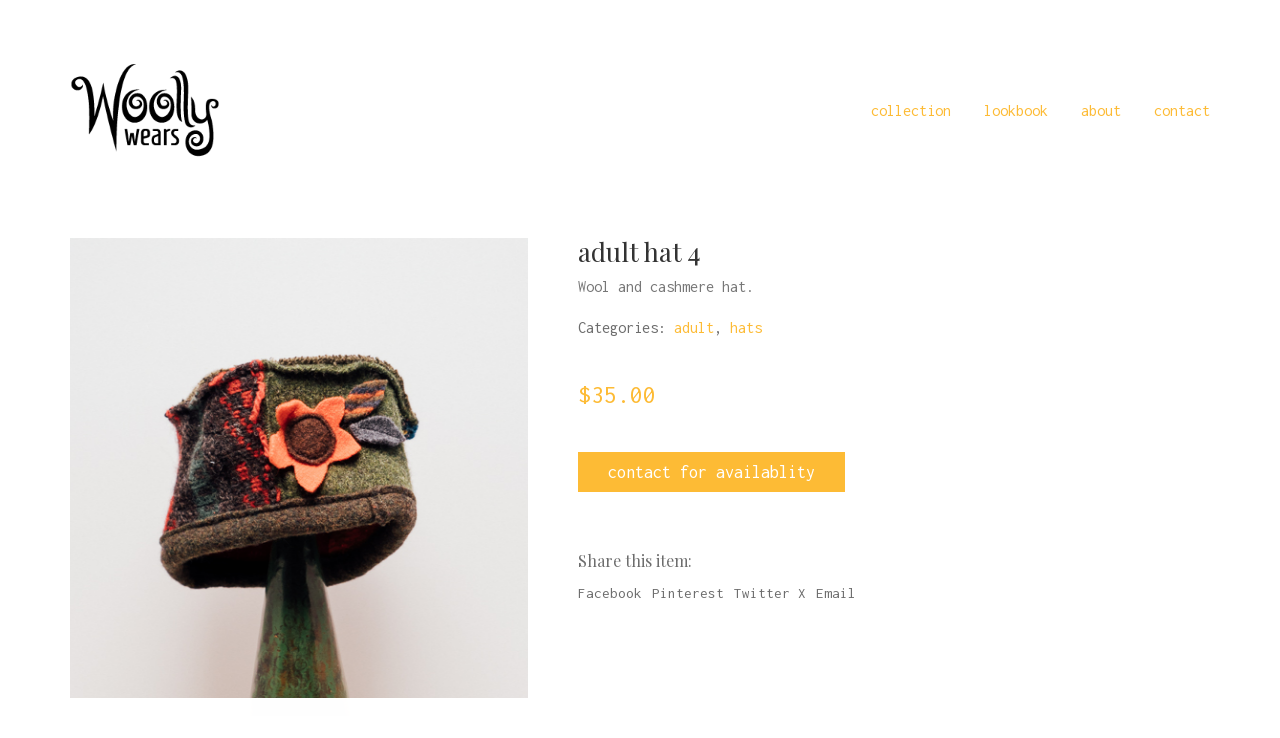

--- FILE ---
content_type: text/html; charset=UTF-8
request_url: https://woollywears.com/product/adult-hat-4/
body_size: 13297
content:
<!DOCTYPE html>

<html class="no-js" lang="en-US">
<head>
    <meta charset="UTF-8">
    <meta name="viewport" content="width=device-width, initial-scale=1.0">

	<title>adult hat 4 &#8211; Woolly Wears</title>
<link rel="preconnect" href="https://fonts.googleapis.com">
<link rel="preconnect" href="https://fonts.gstatic.com" crossorigin>
<link rel="preload" href="https://fonts.gstatic.com/s/inconsolata/v21/QlddNThLqRwH-OJ1UHjlKENVzkWGVkL3GZQmAwLyya15IDhunA.woff2" as="font" type="font/woff2" crossorigin>
<link rel="preload" href="https://fonts.gstatic.com/s/playfairdisplay/v22/nuFvD-vYSZviVYUb_rj3ij__anPXJzDwcbmjWBN2PKdFvXDXbtXK-F2qC0s.woff" as="font" type="font/woff" crossorigin>
<meta name='robots' content='max-image-preview:large' />
	<style>img:is([sizes="auto" i], [sizes^="auto," i]) { contain-intrinsic-size: 3000px 1500px }</style>
	<link rel='dns-prefetch' href='//fonts.googleapis.com' />
<link rel="alternate" type="application/rss+xml" title="Woolly Wears &raquo; Feed" href="https://woollywears.com/feed/" />
<link rel="alternate" type="application/rss+xml" title="Woolly Wears &raquo; Comments Feed" href="https://woollywears.com/comments/feed/" />
    <meta property="og:type" content="article">
    <meta property="og:title" content="adult hat 4">
    <meta property="og:url" content="https://woollywears.com/product/adult-hat-4/">
    <meta property="og:site_name" content="Woolly Wears">

	        <meta property="og:description" content="Wool and cashmere hat.">
	
	        <meta property="og:image" content="https://woollywears.com/wp-content/uploads/2016/11/DSC00216.jpg">
        <link itemprop="image" href="https://woollywears.com/wp-content/uploads/2016/11/DSC00216.jpg">

		            <!--
		  <PageMap>
		    <DataObject type="thumbnail">
		      <Attribute name="src" value="https://woollywears.com/wp-content/uploads/2016/11/DSC00216-150x150.jpg"/>
		      <Attribute name="width" value="150"/>
		      <Attribute name="height" value="150"/>
		    </DataObject>
		  </PageMap>
		-->
		
	<script type="text/javascript">
/* <![CDATA[ */
window._wpemojiSettings = {"baseUrl":"https:\/\/s.w.org\/images\/core\/emoji\/16.0.1\/72x72\/","ext":".png","svgUrl":"https:\/\/s.w.org\/images\/core\/emoji\/16.0.1\/svg\/","svgExt":".svg","source":{"concatemoji":"https:\/\/woollywears.com\/wp-includes\/js\/wp-emoji-release.min.js?ver=6.8.3"}};
/*! This file is auto-generated */
!function(s,n){var o,i,e;function c(e){try{var t={supportTests:e,timestamp:(new Date).valueOf()};sessionStorage.setItem(o,JSON.stringify(t))}catch(e){}}function p(e,t,n){e.clearRect(0,0,e.canvas.width,e.canvas.height),e.fillText(t,0,0);var t=new Uint32Array(e.getImageData(0,0,e.canvas.width,e.canvas.height).data),a=(e.clearRect(0,0,e.canvas.width,e.canvas.height),e.fillText(n,0,0),new Uint32Array(e.getImageData(0,0,e.canvas.width,e.canvas.height).data));return t.every(function(e,t){return e===a[t]})}function u(e,t){e.clearRect(0,0,e.canvas.width,e.canvas.height),e.fillText(t,0,0);for(var n=e.getImageData(16,16,1,1),a=0;a<n.data.length;a++)if(0!==n.data[a])return!1;return!0}function f(e,t,n,a){switch(t){case"flag":return n(e,"\ud83c\udff3\ufe0f\u200d\u26a7\ufe0f","\ud83c\udff3\ufe0f\u200b\u26a7\ufe0f")?!1:!n(e,"\ud83c\udde8\ud83c\uddf6","\ud83c\udde8\u200b\ud83c\uddf6")&&!n(e,"\ud83c\udff4\udb40\udc67\udb40\udc62\udb40\udc65\udb40\udc6e\udb40\udc67\udb40\udc7f","\ud83c\udff4\u200b\udb40\udc67\u200b\udb40\udc62\u200b\udb40\udc65\u200b\udb40\udc6e\u200b\udb40\udc67\u200b\udb40\udc7f");case"emoji":return!a(e,"\ud83e\udedf")}return!1}function g(e,t,n,a){var r="undefined"!=typeof WorkerGlobalScope&&self instanceof WorkerGlobalScope?new OffscreenCanvas(300,150):s.createElement("canvas"),o=r.getContext("2d",{willReadFrequently:!0}),i=(o.textBaseline="top",o.font="600 32px Arial",{});return e.forEach(function(e){i[e]=t(o,e,n,a)}),i}function t(e){var t=s.createElement("script");t.src=e,t.defer=!0,s.head.appendChild(t)}"undefined"!=typeof Promise&&(o="wpEmojiSettingsSupports",i=["flag","emoji"],n.supports={everything:!0,everythingExceptFlag:!0},e=new Promise(function(e){s.addEventListener("DOMContentLoaded",e,{once:!0})}),new Promise(function(t){var n=function(){try{var e=JSON.parse(sessionStorage.getItem(o));if("object"==typeof e&&"number"==typeof e.timestamp&&(new Date).valueOf()<e.timestamp+604800&&"object"==typeof e.supportTests)return e.supportTests}catch(e){}return null}();if(!n){if("undefined"!=typeof Worker&&"undefined"!=typeof OffscreenCanvas&&"undefined"!=typeof URL&&URL.createObjectURL&&"undefined"!=typeof Blob)try{var e="postMessage("+g.toString()+"("+[JSON.stringify(i),f.toString(),p.toString(),u.toString()].join(",")+"));",a=new Blob([e],{type:"text/javascript"}),r=new Worker(URL.createObjectURL(a),{name:"wpTestEmojiSupports"});return void(r.onmessage=function(e){c(n=e.data),r.terminate(),t(n)})}catch(e){}c(n=g(i,f,p,u))}t(n)}).then(function(e){for(var t in e)n.supports[t]=e[t],n.supports.everything=n.supports.everything&&n.supports[t],"flag"!==t&&(n.supports.everythingExceptFlag=n.supports.everythingExceptFlag&&n.supports[t]);n.supports.everythingExceptFlag=n.supports.everythingExceptFlag&&!n.supports.flag,n.DOMReady=!1,n.readyCallback=function(){n.DOMReady=!0}}).then(function(){return e}).then(function(){var e;n.supports.everything||(n.readyCallback(),(e=n.source||{}).concatemoji?t(e.concatemoji):e.wpemoji&&e.twemoji&&(t(e.twemoji),t(e.wpemoji)))}))}((window,document),window._wpemojiSettings);
/* ]]> */
</script>
<style id='wp-emoji-styles-inline-css'>

	img.wp-smiley, img.emoji {
		display: inline !important;
		border: none !important;
		box-shadow: none !important;
		height: 1em !important;
		width: 1em !important;
		margin: 0 0.07em !important;
		vertical-align: -0.1em !important;
		background: none !important;
		padding: 0 !important;
	}
</style>
<link rel='stylesheet' id='wp-block-library-css' href='https://woollywears.com/wp-includes/css/dist/block-library/style.min.css?ver=6.8.3' media='all' />
<style id='classic-theme-styles-inline-css'>
/*! This file is auto-generated */
.wp-block-button__link{color:#fff;background-color:#32373c;border-radius:9999px;box-shadow:none;text-decoration:none;padding:calc(.667em + 2px) calc(1.333em + 2px);font-size:1.125em}.wp-block-file__button{background:#32373c;color:#fff;text-decoration:none}
</style>
<style id='global-styles-inline-css'>
:root{--wp--preset--aspect-ratio--square: 1;--wp--preset--aspect-ratio--4-3: 4/3;--wp--preset--aspect-ratio--3-4: 3/4;--wp--preset--aspect-ratio--3-2: 3/2;--wp--preset--aspect-ratio--2-3: 2/3;--wp--preset--aspect-ratio--16-9: 16/9;--wp--preset--aspect-ratio--9-16: 9/16;--wp--preset--color--black: #000000;--wp--preset--color--cyan-bluish-gray: #abb8c3;--wp--preset--color--white: #ffffff;--wp--preset--color--pale-pink: #f78da7;--wp--preset--color--vivid-red: #cf2e2e;--wp--preset--color--luminous-vivid-orange: #ff6900;--wp--preset--color--luminous-vivid-amber: #fcb900;--wp--preset--color--light-green-cyan: #7bdcb5;--wp--preset--color--vivid-green-cyan: #00d084;--wp--preset--color--pale-cyan-blue: #8ed1fc;--wp--preset--color--vivid-cyan-blue: #0693e3;--wp--preset--color--vivid-purple: #9b51e0;--wp--preset--gradient--vivid-cyan-blue-to-vivid-purple: linear-gradient(135deg,rgba(6,147,227,1) 0%,rgb(155,81,224) 100%);--wp--preset--gradient--light-green-cyan-to-vivid-green-cyan: linear-gradient(135deg,rgb(122,220,180) 0%,rgb(0,208,130) 100%);--wp--preset--gradient--luminous-vivid-amber-to-luminous-vivid-orange: linear-gradient(135deg,rgba(252,185,0,1) 0%,rgba(255,105,0,1) 100%);--wp--preset--gradient--luminous-vivid-orange-to-vivid-red: linear-gradient(135deg,rgba(255,105,0,1) 0%,rgb(207,46,46) 100%);--wp--preset--gradient--very-light-gray-to-cyan-bluish-gray: linear-gradient(135deg,rgb(238,238,238) 0%,rgb(169,184,195) 100%);--wp--preset--gradient--cool-to-warm-spectrum: linear-gradient(135deg,rgb(74,234,220) 0%,rgb(151,120,209) 20%,rgb(207,42,186) 40%,rgb(238,44,130) 60%,rgb(251,105,98) 80%,rgb(254,248,76) 100%);--wp--preset--gradient--blush-light-purple: linear-gradient(135deg,rgb(255,206,236) 0%,rgb(152,150,240) 100%);--wp--preset--gradient--blush-bordeaux: linear-gradient(135deg,rgb(254,205,165) 0%,rgb(254,45,45) 50%,rgb(107,0,62) 100%);--wp--preset--gradient--luminous-dusk: linear-gradient(135deg,rgb(255,203,112) 0%,rgb(199,81,192) 50%,rgb(65,88,208) 100%);--wp--preset--gradient--pale-ocean: linear-gradient(135deg,rgb(255,245,203) 0%,rgb(182,227,212) 50%,rgb(51,167,181) 100%);--wp--preset--gradient--electric-grass: linear-gradient(135deg,rgb(202,248,128) 0%,rgb(113,206,126) 100%);--wp--preset--gradient--midnight: linear-gradient(135deg,rgb(2,3,129) 0%,rgb(40,116,252) 100%);--wp--preset--font-size--small: 13px;--wp--preset--font-size--medium: 20px;--wp--preset--font-size--large: 36px;--wp--preset--font-size--x-large: 42px;--wp--preset--spacing--20: 0.44rem;--wp--preset--spacing--30: 0.67rem;--wp--preset--spacing--40: 1rem;--wp--preset--spacing--50: 1.5rem;--wp--preset--spacing--60: 2.25rem;--wp--preset--spacing--70: 3.38rem;--wp--preset--spacing--80: 5.06rem;--wp--preset--shadow--natural: 6px 6px 9px rgba(0, 0, 0, 0.2);--wp--preset--shadow--deep: 12px 12px 50px rgba(0, 0, 0, 0.4);--wp--preset--shadow--sharp: 6px 6px 0px rgba(0, 0, 0, 0.2);--wp--preset--shadow--outlined: 6px 6px 0px -3px rgba(255, 255, 255, 1), 6px 6px rgba(0, 0, 0, 1);--wp--preset--shadow--crisp: 6px 6px 0px rgba(0, 0, 0, 1);}:where(.is-layout-flex){gap: 0.5em;}:where(.is-layout-grid){gap: 0.5em;}body .is-layout-flex{display: flex;}.is-layout-flex{flex-wrap: wrap;align-items: center;}.is-layout-flex > :is(*, div){margin: 0;}body .is-layout-grid{display: grid;}.is-layout-grid > :is(*, div){margin: 0;}:where(.wp-block-columns.is-layout-flex){gap: 2em;}:where(.wp-block-columns.is-layout-grid){gap: 2em;}:where(.wp-block-post-template.is-layout-flex){gap: 1.25em;}:where(.wp-block-post-template.is-layout-grid){gap: 1.25em;}.has-black-color{color: var(--wp--preset--color--black) !important;}.has-cyan-bluish-gray-color{color: var(--wp--preset--color--cyan-bluish-gray) !important;}.has-white-color{color: var(--wp--preset--color--white) !important;}.has-pale-pink-color{color: var(--wp--preset--color--pale-pink) !important;}.has-vivid-red-color{color: var(--wp--preset--color--vivid-red) !important;}.has-luminous-vivid-orange-color{color: var(--wp--preset--color--luminous-vivid-orange) !important;}.has-luminous-vivid-amber-color{color: var(--wp--preset--color--luminous-vivid-amber) !important;}.has-light-green-cyan-color{color: var(--wp--preset--color--light-green-cyan) !important;}.has-vivid-green-cyan-color{color: var(--wp--preset--color--vivid-green-cyan) !important;}.has-pale-cyan-blue-color{color: var(--wp--preset--color--pale-cyan-blue) !important;}.has-vivid-cyan-blue-color{color: var(--wp--preset--color--vivid-cyan-blue) !important;}.has-vivid-purple-color{color: var(--wp--preset--color--vivid-purple) !important;}.has-black-background-color{background-color: var(--wp--preset--color--black) !important;}.has-cyan-bluish-gray-background-color{background-color: var(--wp--preset--color--cyan-bluish-gray) !important;}.has-white-background-color{background-color: var(--wp--preset--color--white) !important;}.has-pale-pink-background-color{background-color: var(--wp--preset--color--pale-pink) !important;}.has-vivid-red-background-color{background-color: var(--wp--preset--color--vivid-red) !important;}.has-luminous-vivid-orange-background-color{background-color: var(--wp--preset--color--luminous-vivid-orange) !important;}.has-luminous-vivid-amber-background-color{background-color: var(--wp--preset--color--luminous-vivid-amber) !important;}.has-light-green-cyan-background-color{background-color: var(--wp--preset--color--light-green-cyan) !important;}.has-vivid-green-cyan-background-color{background-color: var(--wp--preset--color--vivid-green-cyan) !important;}.has-pale-cyan-blue-background-color{background-color: var(--wp--preset--color--pale-cyan-blue) !important;}.has-vivid-cyan-blue-background-color{background-color: var(--wp--preset--color--vivid-cyan-blue) !important;}.has-vivid-purple-background-color{background-color: var(--wp--preset--color--vivid-purple) !important;}.has-black-border-color{border-color: var(--wp--preset--color--black) !important;}.has-cyan-bluish-gray-border-color{border-color: var(--wp--preset--color--cyan-bluish-gray) !important;}.has-white-border-color{border-color: var(--wp--preset--color--white) !important;}.has-pale-pink-border-color{border-color: var(--wp--preset--color--pale-pink) !important;}.has-vivid-red-border-color{border-color: var(--wp--preset--color--vivid-red) !important;}.has-luminous-vivid-orange-border-color{border-color: var(--wp--preset--color--luminous-vivid-orange) !important;}.has-luminous-vivid-amber-border-color{border-color: var(--wp--preset--color--luminous-vivid-amber) !important;}.has-light-green-cyan-border-color{border-color: var(--wp--preset--color--light-green-cyan) !important;}.has-vivid-green-cyan-border-color{border-color: var(--wp--preset--color--vivid-green-cyan) !important;}.has-pale-cyan-blue-border-color{border-color: var(--wp--preset--color--pale-cyan-blue) !important;}.has-vivid-cyan-blue-border-color{border-color: var(--wp--preset--color--vivid-cyan-blue) !important;}.has-vivid-purple-border-color{border-color: var(--wp--preset--color--vivid-purple) !important;}.has-vivid-cyan-blue-to-vivid-purple-gradient-background{background: var(--wp--preset--gradient--vivid-cyan-blue-to-vivid-purple) !important;}.has-light-green-cyan-to-vivid-green-cyan-gradient-background{background: var(--wp--preset--gradient--light-green-cyan-to-vivid-green-cyan) !important;}.has-luminous-vivid-amber-to-luminous-vivid-orange-gradient-background{background: var(--wp--preset--gradient--luminous-vivid-amber-to-luminous-vivid-orange) !important;}.has-luminous-vivid-orange-to-vivid-red-gradient-background{background: var(--wp--preset--gradient--luminous-vivid-orange-to-vivid-red) !important;}.has-very-light-gray-to-cyan-bluish-gray-gradient-background{background: var(--wp--preset--gradient--very-light-gray-to-cyan-bluish-gray) !important;}.has-cool-to-warm-spectrum-gradient-background{background: var(--wp--preset--gradient--cool-to-warm-spectrum) !important;}.has-blush-light-purple-gradient-background{background: var(--wp--preset--gradient--blush-light-purple) !important;}.has-blush-bordeaux-gradient-background{background: var(--wp--preset--gradient--blush-bordeaux) !important;}.has-luminous-dusk-gradient-background{background: var(--wp--preset--gradient--luminous-dusk) !important;}.has-pale-ocean-gradient-background{background: var(--wp--preset--gradient--pale-ocean) !important;}.has-electric-grass-gradient-background{background: var(--wp--preset--gradient--electric-grass) !important;}.has-midnight-gradient-background{background: var(--wp--preset--gradient--midnight) !important;}.has-small-font-size{font-size: var(--wp--preset--font-size--small) !important;}.has-medium-font-size{font-size: var(--wp--preset--font-size--medium) !important;}.has-large-font-size{font-size: var(--wp--preset--font-size--large) !important;}.has-x-large-font-size{font-size: var(--wp--preset--font-size--x-large) !important;}
:where(.wp-block-post-template.is-layout-flex){gap: 1.25em;}:where(.wp-block-post-template.is-layout-grid){gap: 1.25em;}
:where(.wp-block-columns.is-layout-flex){gap: 2em;}:where(.wp-block-columns.is-layout-grid){gap: 2em;}
:root :where(.wp-block-pullquote){font-size: 1.5em;line-height: 1.6;}
</style>
<link rel='stylesheet' id='photoswipe-css' href='https://woollywears.com/wp-content/plugins/woocommerce/assets/css/photoswipe/photoswipe.min.css?ver=10.4.3' media='all' />
<link rel='stylesheet' id='photoswipe-default-skin-css' href='https://woollywears.com/wp-content/plugins/woocommerce/assets/css/photoswipe/default-skin/default-skin.min.css?ver=10.4.3' media='all' />
<style id='woocommerce-inline-inline-css'>
.woocommerce form .form-row .required { visibility: visible; }
</style>
<link rel='stylesheet' id='kalium-bootstrap-css-css' href='https://woollywears.com/wp-content/themes/kalium/assets/css/bootstrap.min.css?ver=3.11.2.001' media='all' />
<link rel='stylesheet' id='kalium-theme-base-css-css' href='https://woollywears.com/wp-content/themes/kalium/assets/css/base.min.css?ver=3.11.2.001' media='all' />
<link rel='stylesheet' id='kalium-theme-style-new-css-css' href='https://woollywears.com/wp-content/themes/kalium/assets/css/new/style.min.css?ver=3.11.2.001' media='all' />
<link rel='stylesheet' id='kalium-theme-other-css-css' href='https://woollywears.com/wp-content/themes/kalium/assets/css/other.min.css?ver=3.11.2.001' media='all' />
<link rel='stylesheet' id='kalium-theme-woocommerce-css-css' href='https://woollywears.com/wp-content/themes/kalium/assets/css/woocommerce.min.css?ver=3.11.2.001' media='all' />
<link rel='stylesheet' id='kalium-style-css-css' href='https://woollywears.com/wp-content/themes/kalium/style.css?ver=3.11.2.001' media='all' />
<link rel='stylesheet' id='custom-skin-css' href='https://woollywears.com/wp-content/themes/kalium-child/custom-skin.css?ver=59567d04e7ca9046991c155af81c1a37' media='all' />
<link rel='stylesheet' id='kalium-fluidbox-css-css' href='https://woollywears.com/wp-content/themes/kalium/assets/vendors/fluidbox/css/fluidbox.min.css?ver=3.11.2.001' media='all' />
<link rel='stylesheet' id='typolab-inconsolata-font-2-css' href='https://fonts.googleapis.com/css2?family=Inconsolata%3Awght%40400%3B700&#038;display=swap&#038;ver=3.11.2' media='all' />
<link rel='stylesheet' id='typolab-playfair-display-font-3-css' href='https://fonts.googleapis.com/css2?family=Playfair+Display&#038;display=swap&#038;ver=3.11.2' media='all' />
    <script type="text/javascript">
		var ajaxurl = ajaxurl || 'https://woollywears.com/wp-admin/admin-ajax.php';
		    </script>
	
<style data-custom-selectors>body, p{font-family:"Inconsolata";font-style:normal;font-weight:normal}</style>
<style data-custom-selectors>h1, h2, h3, h4, h5, h6{font-family:"Playfair Display";font-style:normal;font-weight:normal}</style><script type="text/javascript" src="https://woollywears.com/wp-includes/js/jquery/jquery.min.js?ver=3.7.1" id="jquery-core-js"></script>
<script type="text/javascript" src="https://woollywears.com/wp-includes/js/jquery/jquery-migrate.min.js?ver=3.4.1" id="jquery-migrate-js"></script>
<script type="text/javascript" src="https://woollywears.com/wp-content/plugins/woocommerce/assets/js/jquery-blockui/jquery.blockUI.min.js?ver=2.7.0-wc.10.4.3" id="wc-jquery-blockui-js" data-wp-strategy="defer"></script>
<script type="text/javascript" id="wc-add-to-cart-js-extra">
/* <![CDATA[ */
var wc_add_to_cart_params = {"ajax_url":"\/wp-admin\/admin-ajax.php","wc_ajax_url":"\/?wc-ajax=%%endpoint%%","i18n_view_cart":"View cart","cart_url":"https:\/\/woollywears.com\/cart\/","is_cart":"","cart_redirect_after_add":"no"};
/* ]]> */
</script>
<script type="text/javascript" src="https://woollywears.com/wp-content/plugins/woocommerce/assets/js/frontend/add-to-cart.min.js?ver=10.4.3" id="wc-add-to-cart-js" data-wp-strategy="defer"></script>
<script type="text/javascript" src="https://woollywears.com/wp-content/plugins/woocommerce/assets/js/zoom/jquery.zoom.min.js?ver=1.7.21-wc.10.4.3" id="wc-zoom-js" defer="defer" data-wp-strategy="defer"></script>
<script type="text/javascript" src="https://woollywears.com/wp-content/plugins/woocommerce/assets/js/flexslider/jquery.flexslider.min.js?ver=2.7.2-wc.10.4.3" id="wc-flexslider-js" defer="defer" data-wp-strategy="defer"></script>
<script type="text/javascript" src="https://woollywears.com/wp-content/plugins/woocommerce/assets/js/photoswipe/photoswipe.min.js?ver=4.1.1-wc.10.4.3" id="wc-photoswipe-js" defer="defer" data-wp-strategy="defer"></script>
<script type="text/javascript" src="https://woollywears.com/wp-content/plugins/woocommerce/assets/js/photoswipe/photoswipe-ui-default.min.js?ver=4.1.1-wc.10.4.3" id="wc-photoswipe-ui-default-js" defer="defer" data-wp-strategy="defer"></script>
<script type="text/javascript" id="wc-single-product-js-extra">
/* <![CDATA[ */
var wc_single_product_params = {"i18n_required_rating_text":"Please select a rating","i18n_rating_options":["1 of 5 stars","2 of 5 stars","3 of 5 stars","4 of 5 stars","5 of 5 stars"],"i18n_product_gallery_trigger_text":"View full-screen image gallery","review_rating_required":"yes","flexslider":{"rtl":false,"animation":"slide","smoothHeight":true,"directionNav":false,"controlNav":"thumbnails","slideshow":false,"animationSpeed":500,"animationLoop":false,"allowOneSlide":false},"zoom_enabled":"1","zoom_options":[],"photoswipe_enabled":"1","photoswipe_options":{"shareEl":false,"closeOnScroll":false,"history":false,"hideAnimationDuration":0,"showAnimationDuration":0},"flexslider_enabled":"1"};
/* ]]> */
</script>
<script type="text/javascript" src="https://woollywears.com/wp-content/plugins/woocommerce/assets/js/frontend/single-product.min.js?ver=10.4.3" id="wc-single-product-js" defer="defer" data-wp-strategy="defer"></script>
<script type="text/javascript" src="https://woollywears.com/wp-content/plugins/woocommerce/assets/js/js-cookie/js.cookie.min.js?ver=2.1.4-wc.10.4.3" id="wc-js-cookie-js" defer="defer" data-wp-strategy="defer"></script>
<script type="text/javascript" id="woocommerce-js-extra">
/* <![CDATA[ */
var woocommerce_params = {"ajax_url":"\/wp-admin\/admin-ajax.php","wc_ajax_url":"\/?wc-ajax=%%endpoint%%","i18n_password_show":"Show password","i18n_password_hide":"Hide password"};
/* ]]> */
</script>
<script type="text/javascript" src="https://woollywears.com/wp-content/plugins/woocommerce/assets/js/frontend/woocommerce.min.js?ver=10.4.3" id="woocommerce-js" defer="defer" data-wp-strategy="defer"></script>
<script type="text/javascript" src="https://woollywears.com/wp-content/plugins/js_composer/assets/js/vendors/woocommerce-add-to-cart.js?ver=7.3" id="vc_woocommerce-add-to-cart-js-js"></script>
<script></script><link rel="https://api.w.org/" href="https://woollywears.com/wp-json/" /><link rel="alternate" title="JSON" type="application/json" href="https://woollywears.com/wp-json/wp/v2/product/103" /><link rel="EditURI" type="application/rsd+xml" title="RSD" href="https://woollywears.com/xmlrpc.php?rsd" />
<meta name="generator" content="WordPress 6.8.3" />
<meta name="generator" content="WooCommerce 10.4.3" />
<link rel="canonical" href="https://woollywears.com/product/adult-hat-4/" />
<link rel='shortlink' href='https://woollywears.com/?p=103' />
<link rel="alternate" title="oEmbed (JSON)" type="application/json+oembed" href="https://woollywears.com/wp-json/oembed/1.0/embed?url=https%3A%2F%2Fwoollywears.com%2Fproduct%2Fadult-hat-4%2F" />
<link rel="alternate" title="oEmbed (XML)" type="text/xml+oembed" href="https://woollywears.com/wp-json/oembed/1.0/embed?url=https%3A%2F%2Fwoollywears.com%2Fproduct%2Fadult-hat-4%2F&#038;format=xml" />
<style id="theme-custom-css">h1.slider {font-family: 'Playfair Display', serif;text-align: center;font-size: 55px;}.category {position: relative;max-width: 100%;    height: auto;}.category:hover {opacity: 0.7;transition: 0.3s;}.category-image {width: 100%;}h2.category {font-family: 'Playfair Display', serif ;color: #ffffff;position: absolute;text-align: center;top: 40%;width: 100%;}</style><meta name="theme-color" content="#fdbb35">					<link rel="shortcut icon" href="https://woollywears.com/wp-content/uploads/2016/11/Woolly-Wears-favicon-64-2.png">
							<link rel="apple-touch-icon" href="https://woollywears.com/wp-content/uploads/2016/11/Woolly-Wears-apple-favicon-114.png">
			<link rel="apple-touch-icon" sizes="180x180" href="https://woollywears.com/wp-content/uploads/2016/11/Woolly-Wears-apple-favicon-114.png">
				<script>var mobile_menu_breakpoint = 768;</script><style data-appended-custom-css="true">@media screen and (min-width:769px) { .mobile-menu-wrapper,.mobile-menu-overlay,.header-block__item--mobile-menu-toggle {display: none;} }</style><style data-appended-custom-css="true">@media screen and (max-width:768px) { .header-block__item--standard-menu-container {display: none;} }</style>	<noscript><style>.woocommerce-product-gallery{ opacity: 1 !important; }</style></noscript>
	<style>.recentcomments a{display:inline !important;padding:0 !important;margin:0 !important;}</style><meta name="generator" content="Powered by WPBakery Page Builder - drag and drop page builder for WordPress."/>
<meta name="generator" content="Powered by Slider Revolution 6.6.18 - responsive, Mobile-Friendly Slider Plugin for WordPress with comfortable drag and drop interface." />
<script>function setREVStartSize(e){
			//window.requestAnimationFrame(function() {
				window.RSIW = window.RSIW===undefined ? window.innerWidth : window.RSIW;
				window.RSIH = window.RSIH===undefined ? window.innerHeight : window.RSIH;
				try {
					var pw = document.getElementById(e.c).parentNode.offsetWidth,
						newh;
					pw = pw===0 || isNaN(pw) || (e.l=="fullwidth" || e.layout=="fullwidth") ? window.RSIW : pw;
					e.tabw = e.tabw===undefined ? 0 : parseInt(e.tabw);
					e.thumbw = e.thumbw===undefined ? 0 : parseInt(e.thumbw);
					e.tabh = e.tabh===undefined ? 0 : parseInt(e.tabh);
					e.thumbh = e.thumbh===undefined ? 0 : parseInt(e.thumbh);
					e.tabhide = e.tabhide===undefined ? 0 : parseInt(e.tabhide);
					e.thumbhide = e.thumbhide===undefined ? 0 : parseInt(e.thumbhide);
					e.mh = e.mh===undefined || e.mh=="" || e.mh==="auto" ? 0 : parseInt(e.mh,0);
					if(e.layout==="fullscreen" || e.l==="fullscreen")
						newh = Math.max(e.mh,window.RSIH);
					else{
						e.gw = Array.isArray(e.gw) ? e.gw : [e.gw];
						for (var i in e.rl) if (e.gw[i]===undefined || e.gw[i]===0) e.gw[i] = e.gw[i-1];
						e.gh = e.el===undefined || e.el==="" || (Array.isArray(e.el) && e.el.length==0)? e.gh : e.el;
						e.gh = Array.isArray(e.gh) ? e.gh : [e.gh];
						for (var i in e.rl) if (e.gh[i]===undefined || e.gh[i]===0) e.gh[i] = e.gh[i-1];
											
						var nl = new Array(e.rl.length),
							ix = 0,
							sl;
						e.tabw = e.tabhide>=pw ? 0 : e.tabw;
						e.thumbw = e.thumbhide>=pw ? 0 : e.thumbw;
						e.tabh = e.tabhide>=pw ? 0 : e.tabh;
						e.thumbh = e.thumbhide>=pw ? 0 : e.thumbh;
						for (var i in e.rl) nl[i] = e.rl[i]<window.RSIW ? 0 : e.rl[i];
						sl = nl[0];
						for (var i in nl) if (sl>nl[i] && nl[i]>0) { sl = nl[i]; ix=i;}
						var m = pw>(e.gw[ix]+e.tabw+e.thumbw) ? 1 : (pw-(e.tabw+e.thumbw)) / (e.gw[ix]);
						newh =  (e.gh[ix] * m) + (e.tabh + e.thumbh);
					}
					var el = document.getElementById(e.c);
					if (el!==null && el) el.style.height = newh+"px";
					el = document.getElementById(e.c+"_wrapper");
					if (el!==null && el) {
						el.style.height = newh+"px";
						el.style.display = "block";
					}
				} catch(e){
					console.log("Failure at Presize of Slider:" + e)
				}
			//});
		  };</script>
		<style id="wp-custom-css">
			h1.slider {
	font-family: 'Playfair Display', serif;
	text-align: center;
	font-size: 55px;
}

.category {
	position: relative;
	max-width: 100%;
    height: auto;
}

.category:hover {
	opacity: 0.7;
	transition: 0.3s;
}

.category-image {
	width: 100%;
}

h2.category {
	font-family: 'Playfair Display', serif ;
	color: #ffffff;
	position: absolute;
	text-align: center;
	top: 40%;
	width: 100%;
}		</style>
		<noscript><style> .wpb_animate_when_almost_visible { opacity: 1; }</style></noscript></head>
<body class="wp-singular product-template-default single single-product postid-103 wp-theme-kalium wp-child-theme-kalium-child theme-kalium woocommerce woocommerce-page woocommerce-no-js has-page-borders wpb-js-composer js-comp-ver-7.3 vc_responsive">

<style data-appended-custom-css="true">.page-border > .top-border, .page-border > .right-border, .page-border > .bottom-border, .page-border > .left-border {padding: 11px; background: #ffffff !important;}</style><style data-appended-custom-css="true">@media screen and (min-width: 768px) { body > .wrapper, .top-menu-container, .portfolio-description-container, .single-portfolio-holder .portfolio-navigation, .portfolio-slider-nav, .site-footer, .woocommerce-demo-store .woocommerce-store-notice, .fullscreen-menu-footer {margin: 22px;} }</style><style data-appended-custom-css="true">@media screen and (min-width: 992px) { .site-footer.fixed-footer {left: 22px; right: 22px;} }</style><style data-appended-custom-css="true">.main-header.fullwidth-header, demo_store, .nivo-lightbox-theme-default .nivo-lightbox-close {margin-left: 22px; margin-right: 22px;}</style><style data-appended-custom-css="true">.nivo-lightbox-theme-default .nivo-lightbox-close {margin-top: 22px; margin-top: 22px;}</style><style data-appended-custom-css="true">body {height: calc(100% - 44px); min-height: calc(100% - 44px);}</style><style data-appended-custom-css="true">.has-page-borders.has-fixed-footer .wrapper {min-height: calc(100vh - 44px);}</style><div class="page-border wow fadeIn" data-wow-duration="1s" data-wow-delay="0.2s">
	<div class="top-border"></div>
	<div class="right-border"></div>
	<div class="bottom-border"></div>
	<div class="left-border"></div>
</div>
<div class="mobile-menu-wrapper mobile-menu-slide">

    <div class="mobile-menu-container">

		<ul id="menu-menu" class="menu"><li id="menu-item-43" class="menu-item menu-item-type-post_type menu-item-object-page menu-item-has-children menu-item-43"><a href="https://woollywears.com/collection/">collection</a>
<ul class="sub-menu">
	<li id="menu-item-47" class="menu-item menu-item-type-post_type menu-item-object-page menu-item-47"><a href="https://woollywears.com/collection/purses/">purses</a></li>
	<li id="menu-item-46" class="menu-item menu-item-type-post_type menu-item-object-page menu-item-46"><a href="https://woollywears.com/collection/skirts/">skirts</a></li>
	<li id="menu-item-45" class="menu-item menu-item-type-post_type menu-item-object-page menu-item-45"><a href="https://woollywears.com/collection/tops/">tops</a></li>
	<li id="menu-item-246" class="menu-item menu-item-type-post_type menu-item-object-page menu-item-246"><a href="https://woollywears.com/collection/scarves/">scarves</a></li>
	<li id="menu-item-247" class="menu-item menu-item-type-post_type menu-item-object-page menu-item-247"><a href="https://woollywears.com/collection/hats/">hats</a></li>
	<li id="menu-item-44" class="menu-item menu-item-type-post_type menu-item-object-page menu-item-44"><a href="https://woollywears.com/collection/tea-cozy/">tea-cozy</a></li>
</ul>
</li>
<li id="menu-item-248" class="menu-item menu-item-type-post_type menu-item-object-page menu-item-248"><a href="https://woollywears.com/lookbook/">lookbook</a></li>
<li id="menu-item-26" class="menu-item menu-item-type-post_type menu-item-object-page menu-item-26"><a href="https://woollywears.com/about/">about</a></li>
<li id="menu-item-32" class="menu-item menu-item-type-post_type menu-item-object-page menu-item-32"><a href="https://woollywears.com/contact/">contact</a></li>
</ul>
		            <form role="search" method="get" class="search-form" action="https://woollywears.com/">
                <input type="search" class="search-field" placeholder="Search site..." value="" name="s" id="search_mobile_inp"/>

                <label for="search_mobile_inp">
                    <i class="fa fa-search"></i>
                </label>

                <input type="submit" class="search-submit" value="Go"/>
            </form>
		
		
		
    </div>

</div>

<div class="mobile-menu-overlay"></div>
<div class="wrapper" id="main-wrapper">

	<style data-appended-custom-css="true">.header-block, .site-header--static-header-type {padding-top: 40px;}</style><style data-appended-custom-css="true">@media screen and (max-width: 992px) { .header-block, .site-header--static-header-type {padding-top: 20px;} }</style><style data-appended-custom-css="true">@media screen and (max-width: 768px) { .header-block, .site-header--static-header-type {padding-top: 13.333333333333px;} }</style>    <header class="site-header main-header menu-type-standard-menu">

		<div class="header-block">

	
	<div class="header-block__row-container container">

		<div class="header-block__row header-block__row--main">
			        <div class="header-block__column header-block__logo header-block--auto-grow">
			<style data-appended-custom-css="true">.logo-image {width:150px;height:96px;}</style><style data-appended-custom-css="true">@media screen and (max-width: 768px) { .logo-image {width:100px;height:64px;} }</style>    <a href="https://woollywears.com" class="header-logo logo-image">
		            <img src="https://woollywears.com/wp-content/uploads/2016/10/Woolly-Wears-Logo-black-200px.png" class="main-logo" width="150" height="96" alt=""/>
		    </a>
        </div>
		        <div class="header-block__column header-block--content-right header-block--align-right">

            <div class="header-block__items-row">
				<div class="header-block__item header-block__item--type-menu-main-menu header-block__item--standard-menu-container"><div class="standard-menu-container menu-skin-main"><nav class="nav-container-main-menu"><ul id="menu-menu-1" class="menu"><li class="menu-item menu-item-type-post_type menu-item-object-page menu-item-has-children menu-item-43"><a href="https://woollywears.com/collection/"><span>collection</span></a>
<ul class="sub-menu">
	<li class="menu-item menu-item-type-post_type menu-item-object-page menu-item-47"><a href="https://woollywears.com/collection/purses/"><span>purses</span></a></li>
	<li class="menu-item menu-item-type-post_type menu-item-object-page menu-item-46"><a href="https://woollywears.com/collection/skirts/"><span>skirts</span></a></li>
	<li class="menu-item menu-item-type-post_type menu-item-object-page menu-item-45"><a href="https://woollywears.com/collection/tops/"><span>tops</span></a></li>
	<li class="menu-item menu-item-type-post_type menu-item-object-page menu-item-246"><a href="https://woollywears.com/collection/scarves/"><span>scarves</span></a></li>
	<li class="menu-item menu-item-type-post_type menu-item-object-page menu-item-247"><a href="https://woollywears.com/collection/hats/"><span>hats</span></a></li>
	<li class="menu-item menu-item-type-post_type menu-item-object-page menu-item-44"><a href="https://woollywears.com/collection/tea-cozy/"><span>tea-cozy</span></a></li>
</ul>
</li>
<li class="menu-item menu-item-type-post_type menu-item-object-page menu-item-248"><a href="https://woollywears.com/lookbook/"><span>lookbook</span></a></li>
<li class="menu-item menu-item-type-post_type menu-item-object-page menu-item-26"><a href="https://woollywears.com/about/"><span>about</span></a></li>
<li class="menu-item menu-item-type-post_type menu-item-object-page menu-item-32"><a href="https://woollywears.com/contact/"><span>contact</span></a></li>
</ul></nav></div></div><div class="header-block__item header-block__item--type-menu-main-menu header-block__item--mobile-menu-toggle"><a href="#" class="toggle-bars menu-skin-main" aria-label="Toggle navigation" role="button" data-action="mobile-menu">        <span class="toggle-bars__column">
            <span class="toggle-bars__bar-lines">
                <span class="toggle-bars__bar-line toggle-bars__bar-line--top"></span>
                <span class="toggle-bars__bar-line toggle-bars__bar-line--middle"></span>
                <span class="toggle-bars__bar-line toggle-bars__bar-line--bottom"></span>
            </span>
        </span>
		</a></div>            </div>

        </div>
				</div>

	</div>

	
</div>

    </header>


	<div id="primary" class="content-area"><main id="main" class="site-main" role="main">
					
			        <div class="single-product">

        <div class="single-product--product-details">
		<div class="woocommerce-notices-wrapper"></div><div id="product-103" class="product catalog-layout-distanced-centered product-images-columns-medium product-images-align-left type-product post-103 status-publish first instock product_cat-adult product_cat-hats has-post-thumbnail shipping-taxable product-type-external">

	<div class="single-product-images">        <div class="kalium-woocommerce-product-gallery images-layout-type-default">

            <div class="main-product-images carousel has-lightbox">

				<div class="woocommerce-product-gallery__image"><a href="https://woollywears.com/wp-content/uploads/2016/11/DSC00216.jpg" class="wow fadeIn fast"><span class="image-placeholder" style="padding-bottom:100.00000000%;background-color:#eeeeee"><img width="500" height="500" src="https://woollywears.com/wp-content/uploads/2016/11/DSC00216.jpg" class="attachment-woocommerce_single size-woocommerce_single img-104 lazyloaded" title="dsc00216" data-src="https://woollywears.com/wp-content/uploads/2016/11/DSC00216.jpg" data-large_image="https://woollywears.com/wp-content/uploads/2016/11/DSC00216.jpg" data-large_image_width="500" data-large_image_height="500" decoding="async" fetchpriority="high" srcset="https://woollywears.com/wp-content/uploads/2016/11/DSC00216.jpg 500w, https://woollywears.com/wp-content/uploads/2016/11/DSC00216-220x220.jpg 220w, https://woollywears.com/wp-content/uploads/2016/11/DSC00216-150x150.jpg 150w, https://woollywears.com/wp-content/uploads/2016/11/DSC00216-300x300.jpg 300w, https://woollywears.com/wp-content/uploads/2016/11/DSC00216-468x468.jpg 468w, https://woollywears.com/wp-content/uploads/2016/11/DSC00216-200x200.jpg 200w, https://woollywears.com/wp-content/uploads/2016/11/DSC00216-266x266.jpg 266w" sizes="(max-width: 500px) 100vw, 500px" alt="" /></span></a><button class="product-gallery-lightbox-trigger" data-id="104" title="View full size"><i class="flaticon-close38"></i></button></div>
            </div>

			
            <script type="text/template" class="product-params-js">
				{"zoom":{"enabled":true,"options":{"magnify":1}},"lightbox":{"enabled":true,"options":{"shareEl":false,"closeOnScroll":false,"history":false,"hideAnimationDuration":0,"showAnimationDuration":0}},"carousel":{"autoPlay":5}}            </script>
        </div>
		</div>
	<div class="summary entry-summary">
		<h1 class="product_title entry-title">adult hat 4</h1><div class="woocommerce-product-details__short-description">
	<p>Wool and cashmere hat.</p>
</div>
<div class="product_meta">

	
	
	<span class="posted_in">Categories: <a href="https://woollywears.com/product-category/hats/adult/" rel="tag">adult</a>, <a href="https://woollywears.com/product-category/hats/" rel="tag">hats</a></span>
	
	
</div>
<p class="price"><span class="woocommerce-Price-amount amount"><bdi><span class="woocommerce-Price-currencySymbol">&#36;</span>35.00</bdi></span></p>

<form class="cart" action="https://woollywears.com/contact/" method="get">
	
	<button type="submit" class="single_add_to_cart_button button alt">contact for availablity</button>

	
	</form>

        <div class="share-product-container">
            <h3>Share this item:</h3>

            <div class="share-product social-links textual">
				<a class="facebook" href="https://www.facebook.com/sharer.php?u=https://woollywears.com/product/adult-hat-4/" target="_blank" rel="noopener" aria-label="Facebook">Facebook</a><a class="pinterest" href="https://pinterest.com/pin/create/button/?url=https://woollywears.com/product/adult-hat-4/&#038;description=adult%20hat%204&#038;media=https://woollywears.com/wp-content/uploads/2016/11/DSC00216.jpg" target="_blank" rel="noopener" aria-label="Pinterest">Pinterest</a><a class="twitter" href="https://twitter.com/share?text=adult%20hat%204&#038;url=https://woollywears.com/product/adult-hat-4/" target="_blank" rel="noopener" aria-label="Twitter X">Twitter X</a><a class="mail" href="/cdn-cgi/l/email-protection#[base64]" target="_blank" rel="noopener" aria-label="Email">Email</a>            </div>
        </div>
			</div>

	
	<section class="related products">

					<h2>Related products</h2>
				<div class="products-loop products-loop--fitrows"><ul class="products columns-3">

			
					<li class="product catalog-layout-distanced-centered columns-xs-1 type-product post-115 status-publish first instock product_cat-baby product_cat-hats has-post-thumbnail shipping-taxable product-type-external">
	        <div class="product-images product-images--internal-details">

			<a href="https://woollywears.com/product/baby-hat-3/" class="woocommerce-LoopProduct-link woocommerce-loop-product__link"><span class="image-placeholder" style="padding-bottom:100.00000000%;background-color:#eeeeee"><img width="500" height="500" class="attachment-woocommerce_thumbnail size-woocommerce_thumbnail img-116 lazyload" decoding="async" loading="lazy" alt="" data-src="https://woollywears.com/wp-content/uploads/2016/11/DSC00222.jpg" data-srcset="https://woollywears.com/wp-content/uploads/2016/11/DSC00222.jpg 500w, https://woollywears.com/wp-content/uploads/2016/11/DSC00222-220x220.jpg 220w, https://woollywears.com/wp-content/uploads/2016/11/DSC00222-150x150.jpg 150w, https://woollywears.com/wp-content/uploads/2016/11/DSC00222-300x300.jpg 300w, https://woollywears.com/wp-content/uploads/2016/11/DSC00222-468x468.jpg 468w, https://woollywears.com/wp-content/uploads/2016/11/DSC00222-200x200.jpg 200w, https://woollywears.com/wp-content/uploads/2016/11/DSC00222-266x266.jpg 266w" data-sizes="auto, (max-width: 500px) 100vw, 500px" /></span></a><div class="product-internal-info">            <div class="item-info">

                <div class="title-and-price">

                    <h3>
                        <a href="https://woollywears.com/product/baby-hat-3/">baby hat 3</a>
                    </h3>

					
					
	<span class="price"><span class="woocommerce-Price-amount amount"><bdi><span class="woocommerce-Price-currencySymbol">&#36;</span>20.00</bdi></span></span>

                </div>

                <div class="add-to-cart-link-holder">
					<a href="https://woollywears.com/contact/" aria-describedby="woocommerce_loop_add_to_cart_link_describedby_115" data-quantity="1" class="button product_type_external product-type-external add_to_cart_button" data-product_id="115" data-product_sku="" aria-label="contact for availablity" rel="nofollow" data-added_to_cart_text="Added to cart">contact for availablity</a>	<span id="woocommerce_loop_add_to_cart_link_describedby_115" class="screen-reader-text">
			</span>
                </div>

            </div>
		</div>
        </div>
		</li>

			
					<li class="product catalog-layout-distanced-centered columns-xs-1 type-product post-121 status-publish instock product_cat-baby product_cat-hats has-post-thumbnail shipping-taxable product-type-external">
	        <div class="product-images product-images--internal-details">

			<a href="https://woollywears.com/product/baby-hat-6/" class="woocommerce-LoopProduct-link woocommerce-loop-product__link"><span class="image-placeholder" style="padding-bottom:100.00000000%;background-color:#eeeeee"><img width="500" height="500" class="attachment-woocommerce_thumbnail size-woocommerce_thumbnail img-122 lazyload" decoding="async" loading="lazy" alt="" data-src="https://woollywears.com/wp-content/uploads/2016/11/DSC00225.jpg" data-srcset="https://woollywears.com/wp-content/uploads/2016/11/DSC00225.jpg 500w, https://woollywears.com/wp-content/uploads/2016/11/DSC00225-220x220.jpg 220w, https://woollywears.com/wp-content/uploads/2016/11/DSC00225-150x150.jpg 150w, https://woollywears.com/wp-content/uploads/2016/11/DSC00225-300x300.jpg 300w, https://woollywears.com/wp-content/uploads/2016/11/DSC00225-468x468.jpg 468w, https://woollywears.com/wp-content/uploads/2016/11/DSC00225-200x200.jpg 200w, https://woollywears.com/wp-content/uploads/2016/11/DSC00225-266x266.jpg 266w" data-sizes="auto, (max-width: 500px) 100vw, 500px" /></span></a><div class="product-internal-info">            <div class="item-info">

                <div class="title-and-price">

                    <h3>
                        <a href="https://woollywears.com/product/baby-hat-6/">baby hat 6</a>
                    </h3>

					
					
	<span class="price"><span class="woocommerce-Price-amount amount"><bdi><span class="woocommerce-Price-currencySymbol">&#36;</span>20.00</bdi></span></span>

                </div>

                <div class="add-to-cart-link-holder">
					<a href="https://woollywears.com/contact/" aria-describedby="woocommerce_loop_add_to_cart_link_describedby_121" data-quantity="1" class="button product_type_external product-type-external add_to_cart_button" data-product_id="121" data-product_sku="" aria-label="contact for availablity" rel="nofollow" data-added_to_cart_text="Added to cart">contact for availablity</a>	<span id="woocommerce_loop_add_to_cart_link_describedby_121" class="screen-reader-text">
			</span>
                </div>

            </div>
		</div>
        </div>
		</li>

			
					<li class="product catalog-layout-distanced-centered columns-xs-1 type-product post-125 status-publish last instock product_cat-baby product_cat-hats has-post-thumbnail shipping-taxable product-type-external">
	        <div class="product-images product-images--internal-details">

			<a href="https://woollywears.com/product/baby-hat-8/" class="woocommerce-LoopProduct-link woocommerce-loop-product__link"><span class="image-placeholder" style="padding-bottom:100.00000000%;background-color:#eeeeee"><img width="500" height="500" class="attachment-woocommerce_thumbnail size-woocommerce_thumbnail img-126 lazyload" decoding="async" loading="lazy" alt="" data-src="https://woollywears.com/wp-content/uploads/2016/11/DSC00227.jpg" data-srcset="https://woollywears.com/wp-content/uploads/2016/11/DSC00227.jpg 500w, https://woollywears.com/wp-content/uploads/2016/11/DSC00227-220x220.jpg 220w, https://woollywears.com/wp-content/uploads/2016/11/DSC00227-150x150.jpg 150w, https://woollywears.com/wp-content/uploads/2016/11/DSC00227-300x300.jpg 300w, https://woollywears.com/wp-content/uploads/2016/11/DSC00227-468x468.jpg 468w, https://woollywears.com/wp-content/uploads/2016/11/DSC00227-200x200.jpg 200w, https://woollywears.com/wp-content/uploads/2016/11/DSC00227-266x266.jpg 266w" data-sizes="auto, (max-width: 500px) 100vw, 500px" /></span></a><div class="product-internal-info">            <div class="item-info">

                <div class="title-and-price">

                    <h3>
                        <a href="https://woollywears.com/product/baby-hat-8/">baby hat 8</a>
                    </h3>

					
					
	<span class="price"><span class="woocommerce-Price-amount amount"><bdi><span class="woocommerce-Price-currencySymbol">&#36;</span>20.00</bdi></span></span>

                </div>

                <div class="add-to-cart-link-holder">
					<a href="https://woollywears.com/contact/" aria-describedby="woocommerce_loop_add_to_cart_link_describedby_125" data-quantity="1" class="button product_type_external product-type-external add_to_cart_button" data-product_id="125" data-product_sku="" aria-label="contact for availablity" rel="nofollow" data-added_to_cart_text="Added to cart">contact for availablity</a>	<span id="woocommerce_loop_add_to_cart_link_describedby_125" class="screen-reader-text">
			</span>
                </div>

            </div>
		</div>
        </div>
		</li>

			
		</ul>
</div>
	</section>
	</div>

        </div><!-- .single-product--product-details -->

		
        </div><!-- .single-product -->
		
		
	</main></div>
	
</div><!-- .wrapper -->
<footer id="footer" role="contentinfo" class="site-footer main-footer footer-bottom-horizontal">

	
	
        <div class="footer-bottom">

            <div class="container">

                <div class="footer-bottom-content">

					
                        <div class="footer-content-right">
							<ul class="social-networks textual"><li><a href="https://www.facebook.com/woollywears" target="_blank" class="facebook" title="Facebook" aria-label="Facebook" rel="noopener"><i class="fab fa-facebook"></i><span class="name">Facebook</span></a></li><li><a href="https://www.instagram.com/woollywears" target="_blank" class="instagram" title="Instagram" aria-label="Instagram" rel="noopener"><i class="fab fa-instagram"></i><span class="name">Instagram</span></a></li><li><a href="/cdn-cgi/l/email-protection#66070f0b03030a14070b15031f26010b070f0a4805090b591513040c0305125b2e030a0a0947" target="_self" class="email" title="Email" aria-label="Email" rel="noopener"><i class="far fa-envelope"></i><span class="name">Email</span></a></li></ul>                        </div>

					
					
                        <div class="footer-content-left">

                            <div class="copyrights site-info">
                                <p>Copyright © Woolly Wears. All Rights Reserved. Website design by <a href="http://alexander-ramsey.com" target="blank">Alexander Ramsey Creative</a>.</p>
                            </div>

                        </div>

					                </div>

            </div>

        </div>

	
</footer>
		<script data-cfasync="false" src="/cdn-cgi/scripts/5c5dd728/cloudflare-static/email-decode.min.js"></script><script>
			window.RS_MODULES = window.RS_MODULES || {};
			window.RS_MODULES.modules = window.RS_MODULES.modules || {};
			window.RS_MODULES.waiting = window.RS_MODULES.waiting || [];
			window.RS_MODULES.defered = true;
			window.RS_MODULES.moduleWaiting = window.RS_MODULES.moduleWaiting || {};
			window.RS_MODULES.type = 'compiled';
		</script>
		<script type="speculationrules">
{"prefetch":[{"source":"document","where":{"and":[{"href_matches":"\/*"},{"not":{"href_matches":["\/wp-*.php","\/wp-admin\/*","\/wp-content\/uploads\/*","\/wp-content\/*","\/wp-content\/plugins\/*","\/wp-content\/themes\/kalium-child\/*","\/wp-content\/themes\/kalium\/*","\/*\\?(.+)"]}},{"not":{"selector_matches":"a[rel~=\"nofollow\"]"}},{"not":{"selector_matches":".no-prefetch, .no-prefetch a"}}]},"eagerness":"conservative"}]}
</script>

<script>
(function(d, t, g, k) {
	var ph = d.createElement(t),
	s = d.getElementsByTagName(t)[0],
	t = (new URLSearchParams(window.location.search)).get(k);
	t && localStorage.setItem(k, t);
	t = localStorage.getItem(k);
	ph.type = 'text/javascript';
	ph.async = true;
	ph.defer = true;
	ph.charset = 'UTF-8';
	ph.src = g + '&v=' + (new Date()).getTime();
	ph.src += t ? '&' + k + '=' + t : '';
	s.parentNode.insertBefore(ph, s);
})(document, 'script', '//surefeedback.layerly.dev/?p=13&ph_apikey=2bff801777454f2b56f72bee3aec58e8', 'ph_access_token');
</script>
	
<script type="application/ld+json">{"@context":"https:\/\/schema.org\/","@type":"Organization","name":"Woolly Wears","url":"https:\/\/woollywears.com","logo":"https:\/\/woollywears.com\/wp-content\/uploads\/2016\/10\/Woolly-Wears-Logo-black-200px.png"}</script><script type="application/ld+json">{"@context":"https://schema.org/","@type":"Product","@id":"https://woollywears.com/product/adult-hat-4/#product","name":"adult hat 4","url":"https://woollywears.com/product/adult-hat-4/","description":"Wool and cashmere hat.","image":"https://woollywears.com/wp-content/uploads/2016/11/DSC00216.jpg","sku":103,"offers":[{"@type":"Offer","priceSpecification":[{"@type":"UnitPriceSpecification","price":"35.00","priceCurrency":"USD","valueAddedTaxIncluded":false,"validThrough":"2027-12-31"}],"priceValidUntil":"2027-12-31","availability":"https://schema.org/InStock","url":"https://woollywears.com/product/adult-hat-4/","seller":{"@type":"Organization","name":"Woolly Wears","url":"https://woollywears.com"}}]}</script>
<div id="photoswipe-fullscreen-dialog" class="pswp" tabindex="-1" role="dialog" aria-modal="true" aria-hidden="true" aria-label="Full screen image">
	<div class="pswp__bg"></div>
	<div class="pswp__scroll-wrap">
		<div class="pswp__container">
			<div class="pswp__item"></div>
			<div class="pswp__item"></div>
			<div class="pswp__item"></div>
		</div>
		<div class="pswp__ui pswp__ui--hidden">
			<div class="pswp__top-bar">
				<div class="pswp__counter"></div>
				<button class="pswp__button pswp__button--zoom" aria-label="Zoom in/out"></button>
				<button class="pswp__button pswp__button--fs" aria-label="Toggle fullscreen"></button>
				<button class="pswp__button pswp__button--share" aria-label="Share"></button>
				<button class="pswp__button pswp__button--close" aria-label="Close (Esc)"></button>
				<div class="pswp__preloader">
					<div class="pswp__preloader__icn">
						<div class="pswp__preloader__cut">
							<div class="pswp__preloader__donut"></div>
						</div>
					</div>
				</div>
			</div>
			<div class="pswp__share-modal pswp__share-modal--hidden pswp__single-tap">
				<div class="pswp__share-tooltip"></div>
			</div>
			<button class="pswp__button pswp__button--arrow--left" aria-label="Previous (arrow left)"></button>
			<button class="pswp__button pswp__button--arrow--right" aria-label="Next (arrow right)"></button>
			<div class="pswp__caption">
				<div class="pswp__caption__center"></div>
			</div>
		</div>
	</div>
</div>
	<script type='text/javascript'>
		(function () {
			var c = document.body.className;
			c = c.replace(/woocommerce-no-js/, 'woocommerce-js');
			document.body.className = c;
		})();
	</script>
	<link rel='stylesheet' id='wc-blocks-style-css' href='https://woollywears.com/wp-content/plugins/woocommerce/assets/client/blocks/wc-blocks.css?ver=wc-10.4.3' media='all' />
<link rel='stylesheet' id='kalium-flickity-css-css' href='https://woollywears.com/wp-content/themes/kalium/assets/vendors/flickity/flickity.min.css?ver=3.11.2.001' media='all' />
<link rel='stylesheet' id='kalium-fontawesome-css-css' href='https://woollywears.com/wp-content/themes/kalium/assets/vendors/font-awesome/css/all.min.css?ver=3.11.2.001' media='all' />
<link rel='stylesheet' id='rs-plugin-settings-css' href='https://woollywears.com/wp-content/plugins/revslider/public/assets/css/rs6.css?ver=6.6.18' media='all' />
<style id='rs-plugin-settings-inline-css'>
#rs-demo-id {}
</style>
<script type="text/javascript" src="https://woollywears.com/wp-content/plugins/revslider/public/assets/js/rbtools.min.js?ver=6.6.18" defer async id="tp-tools-js"></script>
<script type="text/javascript" src="https://woollywears.com/wp-content/plugins/revslider/public/assets/js/rs6.min.js?ver=6.6.18" defer async id="revmin-js"></script>
<script type="text/javascript" src="https://woollywears.com/wp-content/plugins/woocommerce/assets/js/sourcebuster/sourcebuster.min.js?ver=10.4.3" id="sourcebuster-js-js"></script>
<script type="text/javascript" id="wc-order-attribution-js-extra">
/* <![CDATA[ */
var wc_order_attribution = {"params":{"lifetime":1.0e-5,"session":30,"base64":false,"ajaxurl":"https:\/\/woollywears.com\/wp-admin\/admin-ajax.php","prefix":"wc_order_attribution_","allowTracking":true},"fields":{"source_type":"current.typ","referrer":"current_add.rf","utm_campaign":"current.cmp","utm_source":"current.src","utm_medium":"current.mdm","utm_content":"current.cnt","utm_id":"current.id","utm_term":"current.trm","utm_source_platform":"current.plt","utm_creative_format":"current.fmt","utm_marketing_tactic":"current.tct","session_entry":"current_add.ep","session_start_time":"current_add.fd","session_pages":"session.pgs","session_count":"udata.vst","user_agent":"udata.uag"}};
/* ]]> */
</script>
<script type="text/javascript" src="https://woollywears.com/wp-content/plugins/woocommerce/assets/js/frontend/order-attribution.min.js?ver=10.4.3" id="wc-order-attribution-js"></script>
<script type="text/javascript" src="https://woollywears.com/wp-content/themes/kalium/assets/vendors/gsap/gsap.min.js?ver=3.11.2.001" id="kalium-gsap-js-js"></script>
<script type="text/javascript" src="https://woollywears.com/wp-content/themes/kalium/assets/vendors/gsap/ScrollToPlugin.min.js?ver=3.11.2.001" id="kalium-gsap-scrollto-js-js"></script>
<script type="text/javascript" src="https://woollywears.com/wp-content/themes/kalium/assets/vendors/scrollmagic/ScrollMagic.min.js?ver=3.11.2.001" id="kalium-scrollmagic-js-js"></script>
<script type="text/javascript" src="https://woollywears.com/wp-content/themes/kalium/assets/vendors/scrollmagic/plugins/animation.gsap.min.js?ver=3.11.2.001" id="kalium-scrollmagic-gsap-js-js"></script>
<script type="text/javascript" src="https://woollywears.com/wp-content/themes/kalium/assets/vendors/jquery-libs/jquery.ba-throttle-debounce.js?ver=3.11.2.001" id="kalium-jquery-throttle-debounce-js-js"></script>
<script type="text/javascript" src="https://woollywears.com/wp-content/themes/kalium/assets/vendors/fluidbox/jquery.fluidbox.min.js?ver=3.11.2.001" id="kalium-fluidbox-js-js"></script>
<script type="text/javascript" src="https://woollywears.com/wp-content/themes/kalium/assets/vendors/flickity/flickity.pkgd.min.js?ver=3.11.2.001" id="kalium-flickity-js-js"></script>
<script type="text/javascript" src="https://woollywears.com/wp-content/themes/kalium/assets/vendors/metafizzy/isotope.pkgd.min.js?ver=3.11.2.001" id="kalium-metafizzy-isotope-js-js"></script>
<script type="text/javascript" src="https://woollywears.com/wp-content/themes/kalium/assets/vendors/metafizzy/packery-mode.pkgd.min.js?ver=3.11.2.001" id="kalium-metafizzy-packery-js-js"></script>
<script type="text/javascript" id="kalium-main-js-js-before">
/* <![CDATA[ */
var _k = _k || {}; _k.enqueueAssets = {"js":{"light-gallery":[{"src":"https:\/\/woollywears.com\/wp-content\/themes\/kalium\/assets\/vendors\/light-gallery\/lightgallery-all.min.js"}],"videojs":[{"src":"https:\/\/woollywears.com\/wp-content\/themes\/kalium\/assets\/vendors\/video-js\/video.min.js"}]},"css":{"light-gallery":[{"src":"https:\/\/woollywears.com\/wp-content\/themes\/kalium\/assets\/vendors\/light-gallery\/css\/lightgallery.min.css"},{"src":"https:\/\/woollywears.com\/wp-content\/themes\/kalium\/assets\/vendors\/light-gallery\/css\/lg-transitions.min.css"}],"videojs":[{"src":"https:\/\/woollywears.com\/wp-content\/themes\/kalium\/assets\/vendors\/video-js\/video-js.min.css"}]}};
var _k = _k || {}; _k.require = function(e){var t=e instanceof Array?e:[e],r=function(e){var t,t;e.match(/\.js(\?.*)?$/)?(t=document.createElement("script")).src=e:((t=document.createElement("link")).rel="stylesheet",t.href=e);var r=!1,a=jQuery("[data-deploader]").each((function(t,a){e!=jQuery(a).attr("src")&&e!=jQuery(a).attr("href")||(r=!0)})).length;r||(t.setAttribute("data-deploader",a),jQuery("head").append(t))},a;return new Promise((function(e,a){var n=0,c=function(t){if(t&&t.length){var a=t.shift(),n=a.match(/\.js(\?.*)?$/)?"script":"text";jQuery.ajax({dataType:n,url:a,cache:!0}).success((function(){r(a)})).always((function(){a.length&&c(t)}))}else e()};c(t)}))};;
/* ]]> */
</script>
<script type="text/javascript" src="https://woollywears.com/wp-content/themes/kalium/assets/js/main.min.js?ver=3.11.2.001" id="kalium-main-js-js"></script>
<script></script>
<!-- TET: 0.258845 / 3.11.2ch -->
<script defer src="https://static.cloudflareinsights.com/beacon.min.js/vcd15cbe7772f49c399c6a5babf22c1241717689176015" integrity="sha512-ZpsOmlRQV6y907TI0dKBHq9Md29nnaEIPlkf84rnaERnq6zvWvPUqr2ft8M1aS28oN72PdrCzSjY4U6VaAw1EQ==" data-cf-beacon='{"version":"2024.11.0","token":"698e478962e8492eab3eadba2b50a0c2","r":1,"server_timing":{"name":{"cfCacheStatus":true,"cfEdge":true,"cfExtPri":true,"cfL4":true,"cfOrigin":true,"cfSpeedBrain":true},"location_startswith":null}}' crossorigin="anonymous"></script>
</body>
</html><!--
Performance optimized by Redis Object Cache. Learn more: https://wprediscache.com

Retrieved 3323 objects (398 KB) from Redis using PhpRedis (v6.3.0).
-->


--- FILE ---
content_type: text/css
request_url: https://woollywears.com/wp-content/themes/kalium-child/custom-skin.css?ver=59567d04e7ca9046991c155af81c1a37
body_size: 4833
content:
body{background: #fff;color: #777}table{color: #777}h1 small,h2 small,h3 small,h4 small,h5 small,h6 small{color: #777}a{color: #fdbb35}a:focus,a:hover{color: #fdaa02}:focus{color: #fdbb35}.wrapper{background: #fff}.wrapper a:hover{color: #fdbb35}.wrapper a:after{background: #fdbb35}.site-footer a:hover{color: #fdbb35}.product-filter ul li a:hover{color: #fdbb35}.message-form .loading-bar{background: #fecc67}.message-form .loading-bar span{background: #fdaa02}.skin--brand-primary{color: #fdbb35}.btn.btn-primary{background: #fdbb35}.btn.btn-primary:hover{background: #fdaa02}.btn.btn-secondary{background: #777}.btn.btn-secondary:hover{background: #5e5e5e}.site-footer .footer-bottom a{color: #777}.site-footer .footer-bottom a:hover{color: #fdbb35}.site-footer .footer-bottom a:after{color: #fdbb35}p{color: #777}.section-title p{color: #777}.section-title h1,.section-title h2,.section-title h3,.section-title h4,.section-title h5,.section-title h6{color: #777}.section-title h1 small,.section-title h2 small,.section-title h3 small,.section-title h4 small,.section-title h5 small,.section-title h6 small{color: #777 !important}.blog-posts .isotope-item .box-holder .post-info{border-color: #fff}.blog-posts .box-holder .post-format .quote-holder{background: #fff}.blog-posts .box-holder .post-format .quote-holder blockquote{color: #777}.blog-posts .box-holder .post-format .post-type{background: #fff}.blog-posts .box-holder .post-format .post-type i{color: #777}.blog-posts .box-holder .post-format .hover-state i{color: #fff}.blog-posts .box-holder .post-info h2 a{color: #777}.blog-posts .box-holder .post-info .details .category{color: #777}.blog-posts .box-holder .post-info .details .date{color: #777}.widget.widget_tag_cloud a{color: #777;background: #fff}.widget.widget_tag_cloud a:hover{background: #f2f2f2}.wpb_wrapper .wpb_text_column blockquote{border-left-color: #fdbb35}.post-formatting ul li,.post-formatting ol li{color: #777}.post-formatting blockquote{border-left-color: #fdbb35}.post-formatting blockquote p{color: #777}.post-formatting .wp-caption .wp-caption-text{background: #fff}.labeled-textarea-row textarea{background-image: linear-gradient(#fff 1px, transparent 1px)}.labeled-textarea-row textarea:focus{color: #333}.cd-google-map .cd-zoom-in,.cd-google-map .cd-zoom-out{background-color: #fdbb35}.cd-google-map .cd-zoom-in:hover,.cd-google-map .cd-zoom-out:hover{background-color: #fdb82b}.single-blog-holder .blog-head-holder{background: #fff}.single-blog-holder .blog-head-holder .quote-holder{background: #fff}.single-blog-holder .blog-head-holder .quote-holder:before{color: #777}.single-blog-holder .blog-head-holder .quote-holder blockquote{color: #777}.single-blog-holder .tags-holder a{color: #777;background: #fff}.single-blog-holder .tags-holder a:hover{background: #f2f2f2}.single-blog-holder pre{background: #fff;border-color: #fff;color: #777}.single-blog-holder .blog-author-holder .author-name:hover{color: #fdbb35}.single-blog-holder .blog-author-holder .author-name:hover em{color: #777}.single-blog-holder .blog-author-holder .author-name em{color: #777}.single-blog-holder .blog-author-holder .author-link{color: #777}.single-blog-holder .post-controls span{color: #777}.single-blog-holder .comments-holder{background: #fff}.single-blog-holder .comments-holder:before{border-top-color: #fff}.single-blog-holder .comments-holder .comment-holder + .comment-respond{background: #fff}.single-blog-holder .comments-holder .comment-holder .commenter-image .comment-connector{border-color: #fff}.single-blog-holder .comments-holder .comment-holder .commenter-details .comment-text p{color: #777}.single-blog-holder .comments-holder .comment-holder .commenter-details .date{color: #777}.single-blog-holder .details .category{color: #777}.single-blog-holder .details .category a{color: #777}.single-blog-holder .details .date{color: #777}.single-blog-holder .details .date a{color: #777}.single-blog-holder .details .tags-list{color: #777}.single-blog-holder .details .tags-list a{color: #777}.single-blog-holder .post-controls .next-post:hover i,.single-blog-holder .post-controls .prev-post:hover i{color: #fdbb35}.single-blog-holder .post-controls .next-post:hover strong,.single-blog-holder .post-controls .prev-post:hover strong{color: #fdbb35}.single-blog-holder .post-controls .next-post strong,.single-blog-holder .post-controls .prev-post strong{color: #777}.single-blog-holder .post-controls .next-post i,.single-blog-holder .post-controls .prev-post i{color: #777}::selection{background: #fdbb35;color: #fff}::-moz-selection{background: #fdbb35;color: #fff}hr{border-color: #fff}footer.site-footer{background-color: #fff}footer.site-footer .footer-widgets .section h1,footer.site-footer .footer-widgets .section h2,footer.site-footer .footer-widgets .section h3{color: #777}.wpb_wrapper .wpb_tabs.tabs-style-minimal .ui-tabs .wpb_tabs_nav li a{color: #777}.wpb_wrapper .wpb_tabs.tabs-style-minimal .ui-tabs .wpb_tabs_nav li a:hover{color: #5e5e5e}.wpb_wrapper .wpb_tabs.tabs-style-minimal .ui-tabs .wpb_tabs_nav li.ui-tabs-active a{color: #fdbb35;border-bottom-color: #fdbb35}.wpb_wrapper .wpb_tabs.tabs-style-default .ui-tabs .wpb_tab{background: #fff}.wpb_wrapper .wpb_tabs.tabs-style-default .ui-tabs .wpb_tabs_nav li{border-bottom-color: #fff !important;background: #fff}.wpb_wrapper .wpb_tabs.tabs-style-default .ui-tabs .wpb_tabs_nav li a{color: #777}.wpb_wrapper .wpb_tabs.tabs-style-default .ui-tabs .wpb_tabs_nav li a:hover{color: #5e5e5e}.wpb_wrapper .wpb_tabs.tabs-style-default .ui-tabs .wpb_tabs_nav li.ui-tabs-active a{color: #777}.wpb_wrapper .wpb_accordion .wpb_accordion_section{background: #fff}.wpb_wrapper .wpb_accordion .wpb_accordion_section .wpb_accordion_header a{color: #777}.top-menu-container{background: #777}.top-menu-container .widget .widgettitle{color: #fff}.top-menu-container .widget a{color: #777 !important}.top-menu-container .widget a:after{background-color: #777 !important}.top-menu-container .top-menu ul.menu > li ul{background: #fff}.top-menu-container .top-menu ul.menu > li ul li a{color: #777 !important}.top-menu-container .top-menu ul.menu > li ul li a:after{background: #777}.top-menu-container .top-menu ul:after{border-right-color: #fff !important}.top-menu-container .top-menu ul li a{color: #fff !important}.top-menu-container .top-menu ul li a:hover{color: #fdbb35 !important}.product-filter ul li a{color: #777}.single-portfolio-holder .social .likes{background: #fff}.single-portfolio-holder .social .likes .like-btn{color: #777}.single-portfolio-holder .social .likes .fa-heart{color: #fdbb35}.single-portfolio-holder .social .share-social .social-links a{color: #777}.single-portfolio-holder .portfolio-big-navigation a{color: #777}.single-portfolio-holder .portfolio-big-navigation a:hover{color: #848484}.slick-slider .slick-prev:hover,.slick-slider .slick-next:hover{color: #fdbb35}.dash{background: #fff}.alert.alert-default{background-color: #fdbb35}.hover-state{background: #fdbb35}.portfolio-holder .thumb .hover-state .likes a i{color: #fdbb35}.portfolio-holder .thumb .hover-state .likes a .counter{color: #fdbb35}.single-portfolio-holder .details .services ul li{color: #777}.single-portfolio-holder.portfolio-type-3 .gallery-slider .slick-prev:hover,.single-portfolio-holder.portfolio-type-3 .gallery-slider .slick-next:hover{color: #fdbb35}.single-portfolio-holder .gallery.gallery-type-description .row .lgrad{background-image: /* Sorry, can not do JavaScript evaluation in PHP... :( */}.single-portfolio-holder.portfolio-type-5 .portfolio-slider-nav a:hover span{background-color: rgba(253,187,53,0.5)}.single-portfolio-holder.portfolio-type-5 .portfolio-slider-nav a.current span{background: #fdbb35}.single-portfolio-holder.portfolio-type-5 .portfolio-description-container{background: #fff}.single-portfolio-holder.portfolio-type-5 .portfolio-description-container.is-collapsed .portfolio-description-showinfo{background: #fff}.single-portfolio-holder.portfolio-type-5 .portfolio-description-container .portfolio-description-showinfo .expand-project-info svg{fill: #777}.single-portfolio-holder.portfolio-type-5 .portfolio-description-container .portfolio-description-fullinfo{background: #fff}.single-portfolio-holder.portfolio-type-5 .portfolio-description-container .portfolio-description-fullinfo .lgrad{background-image: /* Sorry, can not do JavaScript evaluation in PHP... :( */}.single-portfolio-holder.portfolio-type-5 .portfolio-description-container .portfolio-description-fullinfo .collapse-project-info svg{fill: #777}.single-portfolio-holder.portfolio-type-5 .portfolio-description-container .portfolio-description-fullinfo .project-show-more-link{color: #777}.single-portfolio-holder.portfolio-type-5 .portfolio-description-container .portfolio-description-fullinfo .project-show-more-link .for-more{color: #fdbb35}.search-results-holder .result-box h3 a{color: #fdbb35}.search-results-holder .result-box + .result-box{border-top-color: #fff}.team-holder .new-member-join{background: #fff}.team-holder .new-member-join .join-us .your-image{color: #777}.team-holder .new-member-join .join-us .details h2{color: #777}.team-holder .new-member-join .join-us .details .text a{color: #fdbb35}.team-holder .new-member-join .join-us .details .text a:after{background-color: #fdbb35}.logos-holder .c-logo{border-color: #fff}.logos-holder .c-logo .hover-state{background: #fdbb35}.error-holder{background: #fff}.error-holder .box{background: #fdbb35}.error-holder .box .error-type{color: #fff}.error-holder .error-text{color: #fdbb35}.portfolio-holder .dribbble-container .dribbble_shot:hover .dribbble-title{background-color: #fdbb35}.bg-main-color{background: #fdbb35}.coming-soon-container .message-container{color: #fff}.coming-soon-container p{color: #fff}.coming-soon-container .social-networks-env a i{color: #fdbb35}.blog-sidebar .widget a{color: #777}.blog-sidebar .widget li{color: #777}.blog-sidebar .widget.widget_recent_comments li + li{border-top-color: #fff}.blog-sidebar .widget.widget_search .search-bar .form-control{background: #fff !important;color: #777 !important}.blog-sidebar .widget.widget_search .search-bar .form-control::-webkit-input-placeholder{color: #777}.blog-sidebar .widget.widget_search .search-bar .form-control:-moz-placeholder{color: #777}.blog-sidebar .widget.widget_search .search-bar .form-control::-moz-placeholder{color: #777}.blog-sidebar .widget.widget_search .search-bar .form-control:-ms-input-placeholder{color: #777}.blog-sidebar .widget.widget_search .search-bar input.go-button{color: #777}.image-placeholder{background: #fff}.show-more .reveal-button{border-color: #fff}.show-more .reveal-button a{color: #fdbb35}.show-more.is-finished .reveal-button .finished{color: #fdbb35}.pagination-container span.page-numbers,.pagination-container a.page-numbers{color: #777}.pagination-container span.page-numbers:after,.pagination-container a.page-numbers:after{background-color: #fdbb35}.pagination-container span.page-numbers:hover,.pagination-container a.page-numbers:hover,.pagination-container span.page-numbers.current,.pagination-container a.page-numbers.current{color: #fdbb35}.fluidbox-overlay{background-color: #fff;opacity: 0.6 !important}.comparison-image-slider .cd-handle{background-color: #fdbb35 !important}.comparison-image-slider .cd-handle:hover{background-color: #fdb21c !important}.about-me-box{background: #fff !important}.sidebar-menu-wrapper{background: #fff}.sidebar-menu-wrapper.menu-type-sidebar-menu .sidebar-menu-container .sidebar-main-menu div.menu > ul > li > a{color: #777}.sidebar-menu-wrapper.menu-type-sidebar-menu .sidebar-menu-container .sidebar-main-menu ul.menu > li > a{color: #777}.sidebar-menu-wrapper.menu-type-sidebar-menu .sidebar-menu-container .sidebar-main-menu ul.menu > li > a:hover{color: #fdbb35}.sidebar-menu-wrapper.menu-type-sidebar-menu .sidebar-menu-container .sidebar-main-menu ul.menu > li > a:after{background-color: #777}.sidebar-menu-wrapper.menu-type-sidebar-menu .sidebar-menu-container .sidebar-main-menu ul.menu ul > li:hover > a{color: #fdbb35}.sidebar-menu-wrapper.menu-type-sidebar-menu .sidebar-menu-container .sidebar-main-menu ul.menu ul > li > a{color: #777}.sidebar-menu-wrapper.menu-type-sidebar-menu .sidebar-menu-container .sidebar-main-menu ul.menu ul > li > a:hover{color: #fdbb35}.maintenance-mode .wrapper,.coming-soon-mode .wrapper{background: #fdbb35}.header-logo.logo-text{color: #fdbb35}.main-header.menu-type-standard-menu .standard-menu-container.menu-skin-main ul.menu ul li a,.main-header.menu-type-standard-menu .standard-menu-container.menu-skin-main div.menu > ul ul li a{color: #fff}.portfolio-holder .item-box .photo .on-hover{background-color: #fdbb35}.loading-spinner-1{background-color: #777}.top-menu-container .close-top-menu{color: #fff}.single-portfolio-holder.portfolio-type-5 .portfolio-navigation a:hover{color: #fff}.single-portfolio-holder.portfolio-type-5 .portfolio-navigation a:hover i{color: #fff}.portfolio-holder .item-box .info p a:hover{color: #fdbb35}.mobile-menu-wrapper .mobile-menu-container ul.menu li a:hover{color: #fdbb35}.mobile-menu-wrapper .mobile-menu-container ul.menu li.current-menu-item > a,.mobile-menu-wrapper .mobile-menu-container div.menu > ul li.current-menu-item > a,.mobile-menu-wrapper .mobile-menu-container ul.menu li.current_page_item > a,.mobile-menu-wrapper .mobile-menu-container div.menu > ul li.current_page_item > a,.mobile-menu-wrapper .mobile-menu-container ul.menu li.current-menu-ancestor > a,.mobile-menu-wrapper .mobile-menu-container div.menu > ul li.current-menu-ancestor > a,.mobile-menu-wrapper .mobile-menu-container ul.menu li.current_page_ancestor > a,.mobile-menu-wrapper .mobile-menu-container div.menu > ul li.current_page_ancestor > a{color: #fdbb35}.single-portfolio-holder .social-links-rounded .social-share-icon.like-btn.is-liked{background-color: #fdbb35}.maintenance-mode .wrapper a,.coming-soon-mode .wrapper a{color: #fff}.maintenance-mode .wrapper a:after,.coming-soon-mode .wrapper a:after{background-color: #fff}.mobile-menu-wrapper .mobile-menu-container .search-form label{color: #777}.mobile-menu-wrapper .mobile-menu-container .search-form input:focus + label{color: #777}.vjs-default-skin .vjs-play-progress{background-color: #fdbb35}.vjs-default-skin .vjs-volume-level{background: #fdbb35}.portfolio-holder .item-box .info h3 a{color: #777}.blog-sidebar .widget a{color: #777}.blog-sidebar .widget a:after{background: #777}.blog-sidebar .widget .product_list_widget li .product-details .product-meta{color: #aaa}.blog-sidebar .widget .product_list_widget li .product-details .product-meta .proruct-rating em{color: #aaa}.blog-sidebar .widget .product_list_widget li .product-details .product-name{color: #777}.dropdown-menu > li > a{color: #777}.dropdown{color: #777}.dropdown .btn:hover,.dropdown .btn:focus,.dropdown .btn.focus{color: #777}.dropdown .dropdown-menu{color: #777;background: #fff}.dropdown .dropdown-menu li{border-top-color: #ebebeb}.dropdown.open .btn{background: #fff}.widget.widget_product_search .search-bar input[name="s"],.widget.widget_search .search-bar input[name="s"]{background: #fff;color: #777}.widget.widget_product_search .search-bar input[name="s"]::-webkit-input-placeholder,.widget.widget_search .search-bar input[name="s"]::-webkit-input-placeholder{color: #777}.widget.widget_product_search .search-bar input[name="s"]:-moz-placeholder,.widget.widget_search .search-bar input[name="s"]:-moz-placeholder{color: #777}.widget.widget_product_search .search-bar input[name="s"]::-moz-placeholder,.widget.widget_search .search-bar input[name="s"]::-moz-placeholder{color: #777}.widget.widget_product_search .search-bar input[name="s"]:-ms-input-placeholder,.widget.widget_search .search-bar input[name="s"]:-ms-input-placeholder{color: #777}.widget.widget_product_search .search-bar input[type=submit],.widget.widget_search .search-bar input[type=submit]{color: #777}.widget.widget_shopping_cart .widget_shopping_cart_content > .total strong{color: #777}.widget.widget_shopping_cart .widget_shopping_cart_content .product_list_widget{border-bottom-color: #fff}.widget.widget_price_filter .price_slider_wrapper .price_slider{background: #fff}.widget.widget_price_filter .price_slider_wrapper .price_slider .ui-slider-range,.widget.widget_price_filter .price_slider_wrapper .price_slider .ui-slider-handle{background: #777}.widget.widget_price_filter .price_slider_wrapper .price_slider_amount .price_label{color: #aaa}.woocommerce{background: #fff}.woocommerce .onsale{background: #fdbb35;color: #fff}.woocommerce .product .item-info h3 a{color: #fff}.woocommerce .product .item-info .price ins,.woocommerce .product .item-info .price > .amount{color: #fdbb35}.woocommerce .product .item-info .price del{color: #777}.woocommerce .product .item-info .product-loop-add-to-cart-container a{color: #777}.woocommerce .product .item-info .product-loop-add-to-cart-container a:after{background-color: #777}.woocommerce .product .item-info .product-loop-add-to-cart-container a:hover{color: #fdbb35}.woocommerce .product .item-info .product-loop-add-to-cart-container a:hover:after{background-color: #fdbb35}.woocommerce .product.catalog-layout-default .item-info h3 a{color: #777}.woocommerce .product.catalog-layout-default .item-info .product-loop-add-to-cart-container a{color: #777}.woocommerce .product.catalog-layout-default .item-info .product-loop-add-to-cart-container a:after{background-color: #777}.woocommerce .product.catalog-layout-default .item-info .product-loop-add-to-cart-container a:hover{color: #fdbb35}.woocommerce .product.catalog-layout-default .item-info .product-loop-add-to-cart-container a:hover:after{background-color: #fdbb35}.woocommerce .product.catalog-layout-full-bg .product-internal-info,.woocommerce .product.catalog-layout-full-transparent-bg .product-internal-info{background: rgba(253,187,53,0.9)}.woocommerce .product.catalog-layout-full-bg .item-info h3 a,.woocommerce .product.catalog-layout-full-transparent-bg .item-info h3 a{color: #fff}.woocommerce .product.catalog-layout-full-bg .item-info .product-loop-add-to-cart-container .add-to-cart-link:before,.woocommerce .product.catalog-layout-full-transparent-bg .item-info .product-loop-add-to-cart-container .add-to-cart-link:before,.woocommerce .product.catalog-layout-full-bg .item-info .product-loop-add-to-cart-container .add-to-cart-link:after,.woocommerce .product.catalog-layout-full-transparent-bg .item-info .product-loop-add-to-cart-container .add-to-cart-link:after{color: #fff !important}.woocommerce .product.catalog-layout-full-bg .item-info .product-loop-add-to-cart-container .tooltip .tooltip-arrow,.woocommerce .product.catalog-layout-full-transparent-bg .item-info .product-loop-add-to-cart-container .tooltip .tooltip-arrow{border-left-color: #fff}.woocommerce .product.catalog-layout-full-bg .item-info .product-loop-add-to-cart-container .tooltip .tooltip-inner,.woocommerce .product.catalog-layout-full-transparent-bg .item-info .product-loop-add-to-cart-container .tooltip .tooltip-inner{color: #fdbb35;background: #fff}.woocommerce .product.catalog-layout-full-bg .item-info .product-bottom-details .price,.woocommerce .product.catalog-layout-full-transparent-bg .item-info .product-bottom-details .price{color: #fff}.woocommerce .product.catalog-layout-full-bg .item-info .product-bottom-details .price del,.woocommerce .product.catalog-layout-full-transparent-bg .item-info .product-bottom-details .price del{color: rgba(255,255,255,0.8)}.woocommerce .product.catalog-layout-full-bg .item-info .product-bottom-details .price del .amount,.woocommerce .product.catalog-layout-full-transparent-bg .item-info .product-bottom-details .price del .amount{color: rgba(255,255,255,0.8)}.woocommerce .product.catalog-layout-full-bg .item-info .product-bottom-details .price ins .amount,.woocommerce .product.catalog-layout-full-transparent-bg .item-info .product-bottom-details .price ins .amount{border-bottom-color: #fff}.woocommerce .product.catalog-layout-full-bg .item-info .product-bottom-details .price .amount,.woocommerce .product.catalog-layout-full-transparent-bg .item-info .product-bottom-details .price .amount{color: #fff}.woocommerce .product.catalog-layout-full-bg .item-info .product-terms,.woocommerce .product.catalog-layout-full-transparent-bg .item-info .product-terms{color: #fff !important}.woocommerce .product.catalog-layout-full-bg .item-info .product-terms a,.woocommerce .product.catalog-layout-full-transparent-bg .item-info .product-terms a{color: #fff !important}.woocommerce .product.catalog-layout-full-bg .item-info .product-terms a:after,.woocommerce .product.catalog-layout-full-transparent-bg .item-info .product-terms a:after,.woocommerce .product.catalog-layout-full-bg .item-info .product-terms a:before,.woocommerce .product.catalog-layout-full-transparent-bg .item-info .product-terms a:before{background: #fff}.woocommerce .product.catalog-layout-transparent-bg .item-info h3 a{color: #777}.woocommerce .product.catalog-layout-transparent-bg .item-info .product-terms{color: #777 !important}.woocommerce .product.catalog-layout-transparent-bg .item-info .product-terms a{color: #777 !important}.woocommerce .product.catalog-layout-transparent-bg .item-info .product-terms a:after,.woocommerce .product.catalog-layout-transparent-bg .item-info .product-terms a:before{background: #777}.woocommerce .product.catalog-layout-transparent-bg .item-info .product-bottom-details .product-loop-add-to-cart-container .add-to-cart-link:after,.woocommerce .product.catalog-layout-transparent-bg .item-info .product-bottom-details .product-loop-add-to-cart-container .add-to-cart-link:before{color: #777}.woocommerce .product.catalog-layout-transparent-bg .item-info .product-bottom-details .product-loop-add-to-cart-container a{color: #777}.woocommerce .product.catalog-layout-transparent-bg .item-info .product-bottom-details .product-loop-add-to-cart-container a:after{background-color: #777}.woocommerce .product.catalog-layout-transparent-bg .item-info .product-bottom-details .product-loop-add-to-cart-container a:hover{color: #fdbb35}.woocommerce .product.catalog-layout-transparent-bg .item-info .product-bottom-details .product-loop-add-to-cart-container a:hover:after{background-color: #fdbb35}.woocommerce .product.catalog-layout-transparent-bg .item-info .product-bottom-details .product-loop-add-to-cart-container .tooltip-inner{background-color: #fdbb35;color: #fff}.woocommerce .product.catalog-layout-transparent-bg .item-info .product-bottom-details .product-loop-add-to-cart-container .tooltip-arrow{border-left-color: #fdbb35}.woocommerce .product.catalog-layout-transparent-bg .item-info .product-bottom-details .price{color: #777}.woocommerce .product.catalog-layout-transparent-bg .item-info .product-bottom-details .price .amount{color: #777}.woocommerce .product.catalog-layout-transparent-bg .item-info .product-bottom-details .price ins .amount{border-bottom-color: #777}.woocommerce .product.catalog-layout-transparent-bg .item-info .product-bottom-details .price del{color: rgba(119,119,119,0.65)}.woocommerce .product.catalog-layout-transparent-bg .item-info .product-bottom-details .price del .amount{color: rgba(119,119,119,0.65)}.woocommerce .product.catalog-layout-distanced-centered .item-info h3 a{color: #777}.woocommerce .product.catalog-layout-distanced-centered .item-info .price .amount,.woocommerce .product.catalog-layout-distanced-centered .item-info .price ins,.woocommerce .product.catalog-layout-distanced-centered .item-info .price ins span{color: #848484}.woocommerce .product.catalog-layout-distanced-centered .item-info .price del{color: rgba(119,119,119,0.65)}.woocommerce .product.catalog-layout-distanced-centered .item-info .price del .amount{color: rgba(119,119,119,0.65)}.woocommerce .product.catalog-layout-distanced-centered .item-info .product-loop-add-to-cart-container .add_to_cart_button{color: #aaa}.woocommerce .product.catalog-layout-distanced-centered .item-info .product-loop-add-to-cart-container .add_to_cart_button.nh{color: #fdbb35}.woocommerce .product.catalog-layout-distanced-centered .item-info .product-loop-add-to-cart-container .add_to_cart_button:hover{color: #7a7a7a}.woocommerce .product.catalog-layout-distanced-centered .product-internal-info{background: rgba(255,255,255,0.9)}.woocommerce .dropdown .dropdown-menu li a{color: #777}.woocommerce .dropdown .dropdown-menu .active a,.woocommerce .dropdown .dropdown-menu li a:hover{color: #fdbb35 !important}.woocommerce #review_form_wrapper .form-submit input#submit{background-color: #fdbb35}.woocommerce .star-rating .star-rating-icons .circle i{background-color: #fdbb35}.woocommerce .product .item-info{color: #fdbb35}.woocommerce .shop_table .cart_item .product-subtotal span{color: #fdbb35}.woocommerce .shop_table .cart-collaterals .cart-buttons-update-checkout .checkout-button{background-color: #fdbb35}.woocommerce .checkout-info-box .woocommerce-info{border-top: 3px solid #fdbb35 !important}.woocommerce .checkout-info-box .woocommerce-info a{color: #fdbb35}.woocommerce-error,.woocommerce-info,.woocommerce-notice,.woocommerce-message{color: #fff}.woocommerce-error li,.woocommerce-info li,.woocommerce-notice li,.woocommerce-message li{color: #fff}.replaced-checkboxes:checked + label:before,.replaced-radio-buttons:checked + label:before{background-color: #fdbb35}.woocommerce .blockOverlay{background: rgba(255,255,255,0.8) !important}.woocommerce .blockOverlay:after{background-color: #fdbb35}.woocommerce .order-info mark{background-color: #fdbb35}.woocommerce .shop-categories .product-category-col > .product-category a:hover h3,.woocommerce .shop_table .cart_item .product-remove a:hover i{color: #fdbb35}.woocommerce-notice,.woocommerce-message{background-color: #fdbb35;color: #fff}.btn-primary,.checkout-button{background-color: #fdbb35 !important;color: #fff !important}.btn-primary:hover,.checkout-button:hover{background-color: #fdb117 !important;color: #fff !important}.menu-cart-icon-container.menu-skin-dark .cart-icon-link{color: #777}.menu-cart-icon-container.menu-skin-dark .cart-icon-link:hover{color: #6a6a6a}.menu-cart-icon-container.menu-skin-dark .cart-icon-link .items-count{background-color: #fdbb35 !important}.menu-cart-icon-container.menu-skin-light .cart-icon-link{color: #fff}.menu-cart-icon-container.menu-skin-light .cart-icon-link .items-count{background-color: #fdbb35 !important;color: #fff !important}.menu-cart-icon-container .lab-wc-mini-cart-contents .cart-items .cart-item .product-details h3 a:hover{color: #fdbb35}.woocommerce ul.digital-downloads li a:hover{color: #fdbb35}.woocommerce .single-product .kalium-woocommerce-product-gallery .main-product-images:hover .product-gallery-lightbox-trigger,.woocommerce.single-product .single-product-images .kalium-woocommerce-product-gallery .main-product-images .nextprev-arrow i{color: #777}.wpb_wrapper .lab-vc-products-carousel .products .nextprev-arrow i{color: #fdbb35}.main-header.menu-type-standard-menu .standard-menu-container ul.menu ul li.menu-item-has-children > a:before,.main-header.menu-type-standard-menu .standard-menu-container div.menu > ul ul li.menu-item-has-children > a:before{border-color: transparent transparent transparent #fff}.fullscreen-menu.menu-skin-main{background-color: #fdbb35}.fullscreen-menu.fullscreen-menu.menu-skin-main.translucent-background{background-color: rgba(253,187,53,0.9)}.main-header.menu-skin-main.menu-type-full-bg-menu .fullscreen-menu{background-color: #fdbb35}.main-header.menu-skin-main.menu-type-full-bg-menu .fullscreen-menu.translucent-background{background-color: rgba(253,187,53,0.9)}.single-portfolio-holder .portfolio-navigation a:hover i{color: #fdbb35}.wpb_wrapper .lab-blog-posts .blog-post-entry .blog-post-image a .hover-display{background-color: rgba(253,187,53,0.8)}.wpb_wrapper .lab-blog-posts .blog-post-entry .blog-post-image a .hover-display.no-opacity{background-color: #fdbb35}.main-header.menu-type-full-bg-menu .fullscreen-menu .fullscreen-menu-footer .social-networks li a i{color: #fdbb35}.wrapper a:after,footer.site-footer a:after{background-color: #fdbb35}.main-header.menu-type-standard-menu .standard-menu-container div.menu > ul ul li.menu-item-has-children:before,.main-header.menu-type-standard-menu .standard-menu-container ul.menu ul li.menu-item-has-children:before{border-color: transparent transparent transparent #fff}.main-header.menu-type-standard-menu .standard-menu-container.menu-skin-main ul.menu ul li a,.main-header.menu-type-standard-menu .standard-menu-container.menu-skin-main div.menu > ul ul li a{color: #fff}.main-header.menu-type-standard-menu .standard-menu-container.menu-skin-main ul.menu ul li a:after,.main-header.menu-type-standard-menu .standard-menu-container.menu-skin-main div.menu > ul ul li a:after{background-color: #fff}.main-header.menu-type-standard-menu .standard-menu-container.menu-skin-main div.menu > ul > li > a:after,.main-header.menu-type-standard-menu .standard-menu-container.menu-skin-main ul.menu > li > a:after{background-color: #fdbb35}.go-to-top{color: #fff;background-color: #777}.go-to-top.visible:hover{background-color: #fdbb35}.mobile-menu-wrapper .mobile-menu-container .search-form input,.mobile-menu-wrapper .mobile-menu-container .search-form input:focus + label{color: #fdbb35}.portfolio-holder .thumb .hover-state.hover-style-white p{color: #777}body .lg-outer.lg-skin-kalium-default .lg-progress-bar .lg-progress{background-color: #fdbb35}.lg-outer .lg-progress-bar .lg-progress{background-color: #fdbb35}.lg-outer .lg-thumb-item:hover,.lg-outer .lg-thumb-item.active{border-color: #fdbb35 !important}.wpb_wrapper .lab-blog-posts .blog-post-entry .blog-post-content-container .blog-post-title a:hover{color: #fdbb35}.single-portfolio-holder .social-links-plain .likes .fa-heart{color: #fdbb35}.pagination-container span.page-numbers,.pagination-container a.page-numbers{color: #777}.sidebar-menu-wrapper.menu-type-sidebar-menu .sidebar-menu-container .sidebar-main-menu ul.menu ul > li > a:after,.post-password-form input[type=submit]{background-color: #fdbb35}.header-search-input.menu-skin-main .search-icon a svg{fill: #fdbb35}.kalium-wpml-language-switcher.menu-skin-main .language-entry{color: #fdbb35}.social-networks.colored-bg li a.custom,.social-networks.colored-bg-hover li a.custom:hover,.social-networks.textual.colored li a.custom:after,.social-networks.textual.colored-hover li a.custom:after{background-color: #fdbb35}.social-networks.colored-bg li a.custom:hover{background-color: #fdaa02}.social-networks.colored li a.custom,.social-networks.colored li a.custom i,.social-networks.colored-hover li a.custom:hover,.social-networks.colored-hover li a.custom:hover i{color: #fdbb35}.single-portfolio-holder .gallery.captions-below .caption a{color: #fdbb35}.single-portfolio-holder .gallery.captions-below .caption a:after{background-color: #fdbb35}.widget.widget_text .textwidget a:hover{color: #fdbb35}.widget.widget_text .textwidget a:after{background-color: #fdbb35}.button{background-color: #fdbb35;color: #fff}.widget a.button{color: #fff}.button:hover{background-color: #fdb21c}.wrapper .button:hover{color: #fff}.button:active{background: #fdb21c}.button-secondary{background-color: #fff;color: #777}.button-secondary:hover,.button-secondary:active{color: #777}a.button-secondary:hover,a.button-secondary:active{color: #777}.button-secondary:hover{background: #f7f7f7}.wrapper .button-secondary:hover{color: #777}.button-secondary:active{background: #f2f2f2}.labeled-input-row label,.labeled-textarea-row label{border-bottom-color: #fdbb35}.blog-posts .post-item .post-thumbnail blockquote,.single-post .post-image .post-quote blockquote{color: #777}.post-navigation a:hover i,.post-navigation a:hover i,.post-navigation a:hover strong,.post-navigation a:hover strong{color: #fdbb35}.main-header.menu-type-standard-menu .standard-menu-container.menu-skin-main div.menu > ul > li > a,.main-header.menu-type-standard-menu .standard-menu-container.menu-skin-main ul.menu > li > a{color: #fdbb35}.main-header.menu-type-standard-menu .standard-menu-container.menu-skin-main div.menu > ul ul,.main-header.menu-type-standard-menu .standard-menu-container.menu-skin-main ul.menu ul{background-color: #fdbb35}.single-post .post-comments:before{border-top-color: #fff}.pagination--normal .page-numbers.current{color: #fdbb35}.woocommerce .woocommerce-cart-form .shop_table .cart_item .product-subtotal span{color: #fdbb35}.woocommerce-checkout .checkout-form-option--header .woocommerce-info{border-top-color: #fdbb35}.woocommerce-checkout .checkout-form-option--header .woocommerce-info a,.woocommerce-checkout .checkout-form-option--header .woocommerce-info a:hover{color: #fdbb35}.woocommerce-checkout .checkout-form-option--header .woocommerce-info a:after{background-color: #fdbb35}.woocommerce-account .wc-my-account-tabs .woocommerce-MyAccount-navigation ul li.is-active a{border-right-color: #fff}.woocommerce-message a:hover{color: #777}.woocommerce .woocommerce-Reviews #review_form_wrapper{background-color: #fff}.woocommerce .woocommerce-Reviews .comment-form .comment-form-rating .stars span a:before{color: #999}.woocommerce .woocommerce-Reviews .comment-form .comment-form-rating .stars span a.active ~ a:before{color: #999}.woocommerce .woocommerce-Reviews .comment-form .comment-form-rating .stars span:hover a:before{color: #666}.woocommerce .woocommerce-Reviews .comment-form .comment-form-rating .stars span:hover a:hover ~ a:before{color: #999}.woocommerce .woocommerce-Reviews .comment-form .comment-form-rating .stars.has-rating span a:before{color: #fdbb35}.woocommerce .woocommerce-Reviews .comment-form .comment-form-rating .stars.has-rating span a.active ~ a:before{color: #999}.woocommerce .shop-categories .product-category-col > .product-category a:hover .woocommerce-loop-category__title,.woocommerce .shop-categories .product-category-col > .product-category a:hover h3{color: #fdbb35}.woocommerce .woocommerce-cart-form .shop_table .cart_item .product-remove a:hover i{color: #fdbb35}.blog-posts .post-item .post-thumbnail .post-hover{background-color: rgba(253,187,53,0.9)}.blog-posts .post-item .post-thumbnail .post-hover.post-hover--no-opacity{background-color: #fdbb35}.labeled-input-row--label{border-bottom-color: #fff}.lg-outer .lg .lg-progress-bar .lg-progress{background-color: #fdbb35}.site-footer .footer-widgets .widget .widgettitle{color: #777}.labeled-input-row label,.labeled-textarea-row label{color: #777}.labeled-textarea-row textarea{background-image: linear-gradient(#fff 1px, transparent 1px)}.labeled-input-row input{border-bottom-color: #fff}.wpb_wrapper .lab-blog-posts .blog-post-entry .blog-post-content-container .blog-post-title a,.blog-posts .post-item .post-details .post-title a{color: #777}.pagination--normal .page-numbers{color: #fdbb35}.blog-posts .post-item.template-rounded .post-thumbnail .post-format-icon{color: #777}.widget-area .widget li a,.widget ul ul a:before{color: #777}.woocommerce.single-product .summary .single_variation_wrap .single_variation,.woocommerce.single-product .summary p.price{color: #fdbb35}.woocommerce .products .product.catalog-layout-full-bg .product-internal-info{background-color: #fdbb35}.woocommerce .shop-categories .product-category a:hover .woocommerce-loop-category__title,.woocommerce .shop-categories .product-category a:hover h3{color: #fdbb35}.lab-divider .lab-divider-content{color: #777}.contact-form .button .loading-bar{background-color: #fedd9a}.contact-form .button .loading-bar span{background-color: #e39902}.vc_row .vc_tta-tabs.vc_tta-style-theme-styled-minimal .vc_tta-tabs-list li.vc_active a{color: #fdbb35}.woocommerce .woocommerce-grouped-product-list .woocommerce-grouped-product-list-item__price ins .amount,.woocommerce .woocommerce-grouped-product-list .woocommerce-grouped-product-list-item__price > .amount,.woocommerce .summary > .price,.woocommerce .summary .single_variation_wrap .single_variation{color: #fdbb35}.woocommerce .products .product .item-info .price ins,.woocommerce .products .product .item-info .price > .amount{color: #fdbb35}.pagination-container a.page-numbers.current,.pagination-container a.page-numbers:hover,.pagination-container span.page-numbers.current,.pagination-container span.page-numbers:hover,.woocommerce-pagination a.page-numbers.current,.woocommerce-pagination a.page-numbers:hover,.woocommerce-pagination span.page-numbers.current,.woocommerce-pagination span.page-numbers:hover{color: #fdbb35}.woocommerce .products .product .item-info .add_to_cart_button:focus{color: #fdbb35}.widget ul ul a:before{background-color: #777}.woocommerce .summary p{color: #777}input[type=text],input[type=number],input[type=email],input[type=password],input[type=url],input[type=tel]{color: #777}.single-post .post .author-info--details .author-name,.single-post .post .post-meta a{color: #fdbb35}.single-post .post-comments--list .comment .commenter-details .in-reply-to span{color: #fdbb35}.single-post .comment-form > p.comment-form-cookies-consent input[type=checkbox]:before,input[type=checkbox]:before,input[type=radio]:before{background-color: #fdbb35}.btn.btn-default{background-color: #fdbb35}.pricing-table--default .plan .plan-head{background-color: #fdbb35}.woocommerce .add_to_cart_button:hover{color: #fdbb35}.woocommerce .add_to_cart_button:after{background-color: #fdbb35}.woocommerce .add_to_cart_button + .added-to-cart{color: #fdbb35}.woocommerce .products .product.catalog-layout-full-bg .tooltip-inner{color: #fdbb35}.woocommerce .products .product .item-info .add_to_cart_button.loading{color: #fdbb35}.woocommerce .summary .single_variation_wrap .single_variation,.woocommerce .summary p.price{color: #fdbb35}.blog-posts .post-item .post-thumbnail .post-gallery-images.flickity-enabled .flickity-prev-next-button:hover,.single-post .post-image .post-gallery-images.flickity-enabled .flickity-prev-next-button:hover{color: #fdbb35}.standard-menu-container.menu-skin-main ul.menu > li > a{color: #fdbb35}.sn-skin-default .sn-text{color: #fdbb35}.standard-menu-container.menu-skin-main ul.menu > li > a:after{background-color: #fdbb35}.toggle-bars.menu-skin-main .toggle-bars__bar-line{background-color: #fdbb35}.toggle-bars.menu-skin-main .toggle-bars__text{color: #fdbb35}.standard-menu-container.menu-skin-main ul.menu ul{background-color: #fdbb35}.fullscreen-menu .fullscreen-menu-footer .social-networks li a i{color: #fdbb35}.breadcrumb__container .current-item{color: #fdbb35}